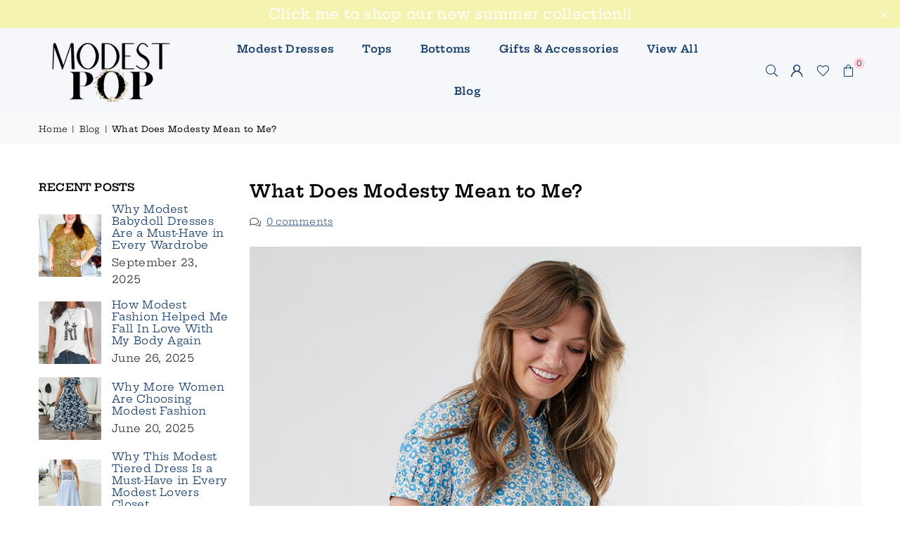

--- FILE ---
content_type: text/html; charset=utf-8
request_url: https://modestpop.com/en-br/blogs/news/what-does-modesty-mean-to-me
body_size: 44402
content:
<!doctype html>
<html class="no-js" lang="en" ><head><meta charset="utf-8"><meta http-equiv="X-UA-Compatible" content="IE=edge,chrome=1"><meta name="viewport" content="width=device-width, initial-scale=1.0"><meta name="theme-color" content="#000"><meta name="format-detection" content="telephone=no"><link rel="canonical" href="https://modestpop.com/en-br/blogs/news/what-does-modesty-mean-to-me"><link rel="preconnect" href="https://cdn.shopify.com" crossorigin><link rel="dns-prefetch" href="https://modestpop.com" crossorigin><link rel="dns-prefetch" href="https://modestpop-com.myshopify.com" crossorigin><link rel="preconnect" href="https://fonts.shopifycdn.com" crossorigin><link rel="shortcut icon" href="//modestpop.com/cdn/shop/files/modestpop-logo-1280x660_32x32.png?v=1712626526" type="image/png"><title>What Does Modesty Mean to Me? &ndash; Modest Pop</title><meta name="description" content="Modesty can sometimes be a trigger word for some kind of argument. People ask if we&#39;re subjecting ourselves to some kind of standard that really shouldn&#39;t be there. Others think modest clothes are only a thing because we have to &quot;protect men&quot; from having sexual thoughts. To me, all of this is kind of silly. Because mod"><!-- /snippets/social-meta-tags.liquid --> <meta name="keywords" content="Modest Pop, modestpop.com" /><meta name="author" content="AdornThemes"><meta property="og:site_name" content="Modest Pop"><meta property="og:url" content="https://modestpop.com/en-br/blogs/news/what-does-modesty-mean-to-me"><meta property="og:title" content="What Does Modesty Mean to Me?"><meta property="og:type" content="article"><meta property="og:description" content="Modesty can sometimes be a trigger word for some kind of argument. People ask if we&#39;re subjecting ourselves to some kind of standard that really shouldn&#39;t be there. Others think modest clothes are only a thing because we have to &quot;protect men&quot; from having sexual thoughts. To me, all of this is kind of silly. Because mod"><meta property="og:image" content="http://modestpop.com/cdn/shop/articles/4b60396c56b13682241dfd76c102722f.jpg?v=1665522375"><meta property="og:image:secure_url" content="https://modestpop.com/cdn/shop/articles/4b60396c56b13682241dfd76c102722f.jpg?v=1665522375"><meta property="og:image:width" content="1000"><meta property="og:image:height" content="1500"><meta name="twitter:card" content="summary_large_image"><meta name="twitter:title" content="What Does Modesty Mean to Me?"><meta name="twitter:description" content="Modesty can sometimes be a trigger word for some kind of argument. People ask if we&#39;re subjecting ourselves to some kind of standard that really shouldn&#39;t be there. Others think modest clothes are only a thing because we have to &quot;protect men&quot; from having sexual thoughts. To me, all of this is kind of silly. Because mod">
<link rel="preload" as="font" href="//modestpop.com/cdn/fonts/hepta_slab/heptaslab_n4.a80cb2869964011cfc987e5dd1c338bb963822c7.woff2" type="font/woff2" crossorigin><link rel="preload" as="font" href="//modestpop.com/cdn/fonts/hepta_slab/heptaslab_n7.d804890d59ec02ed54e55c686087cfcb6232950e.woff2" type="font/woff2" crossorigin><link rel="preload" as="font" href="//modestpop.com/cdn/shop/t/29/assets/adorn-icons.woff2?v=51276908559411956971713413005" type="font/woff2" crossorigin><style type="text/css">:root{--ft1:"Hepta Slab",serif;--ft2:"Hepta Slab",serif;--ft3:"Hepta Slab",serif;--site_gutter:15px;--grid_gutter:30px;--grid_gutter_sm:15px; --input_height:38px;--input_height_sm:32px;--error:#d20000}*,::after,::before{box-sizing:border-box}article,aside,details,figcaption,figure,footer,header,hgroup,main,menu,nav,section,summary{display:block}body,button,input,select,textarea{font-family:-apple-system,BlinkMacSystemFont,"Segoe UI","Roboto","Oxygen","Ubuntu","Cantarell","Helvetica Neue",sans-serif;-webkit-font-smoothing:antialiased;-webkit-text-size-adjust:100%}a{background-color:transparent}a,a:after,a:before{transition:all .3s ease-in-out}b,strong{font-weight:700;}em{font-style:italic}small{font-size:80%}sub,sup{font-size:75%;line-height:0;position:relative;vertical-align:baseline}sup{top:-.5em}sub{bottom:-.25em}img{max-width:100%;border:0}button,input,optgroup,select,textarea{color:inherit;font:inherit;margin:0;outline:0}button[disabled],input[disabled]{cursor:default}[type=button]::-moz-focus-inner,[type=reset]::-moz-focus-inner,[type=submit]::-moz-focus-inner,button::-moz-focus-inner{border-style:none;padding:0}[type=button]:-moz-focusring,[type=reset]:-moz-focusring,[type=submit]:-moz-focusring,button:-moz-focusring{outline:1px dotted ButtonText}input[type=email],input[type=number],input[type=password],input[type=search]{-webkit-appearance:none;-moz-appearance:none}table{width:100%;border-collapse:collapse;border-spacing:0}td,th{padding:0}textarea{overflow:auto;-webkit-appearance:none;-moz-appearance:none}[tabindex='-1']:focus{outline:0}a,img{outline:0!important;border:0}[role=button],a,button,input,label,select,textarea{touch-action:manipulation}.fl,.flex{display:flex}.fl1,.flex-item{flex:1}.clearfix::after{content:'';display:table;clear:both}.clear{clear:both}.icon__fallback-text,.v-hidden{position:absolute!important;overflow:hidden;clip:rect(0 0 0 0);height:1px;width:1px;margin:-1px;padding:0;border:0}.visibility-hidden{visibility:hidden}.js-focus-hidden:focus{outline:0}.no-js:not(html),.no-js .js{display:none}.no-js .no-js:not(html){display:block}.skip-link:focus{clip:auto;width:auto;height:auto;margin:0;color:#111;background-color:#fff;padding:10px;opacity:1;z-index:10000;transition:none}blockquote{background:#f8f8f8;font-weight:600;font-size:15px;font-style:normal;text-align:center;padding:0 30px;margin:0}.rte blockquote{padding:25px;margin-bottom:20px}blockquote p+cite{margin-top:7.5px}blockquote cite{display:block;font-size:13px;font-style:inherit}code,pre{font-family:Consolas,monospace;font-size:1em}pre{overflow:auto}.rte:last-child{margin-bottom:0}.rte .h1,.rte .h2,.rte .h3,.rte .h4,.rte .h5,.rte .h6,.rte h1,.rte h2,.rte h3,.rte h4,.rte h5,.rte h6{margin-top:15px;margin-bottom:7.5px}.rte .h1:first-child,.rte .h2:first-child,.rte .h3:first-child,.rte .h4:first-child,.rte .h5:first-child,.rte .h6:first-child,.rte h1:first-child,.rte h2:first-child,.rte h3:first-child,.rte h4:first-child,.rte h5:first-child,.rte h6:first-child{margin-top:0}.rte li{margin-bottom:4px;list-style:inherit}.rte li:last-child{margin-bottom:0}.rte-setting{margin-bottom:11.11111px}.rte-setting:last-child{margin-bottom:0}p:last-child{margin-bottom:0}li{list-style:none}.fine-print{font-size:1.07692em;font-style:italic;margin:20px 0}.txt--minor{font-size:80%}.txt--emphasis{font-style:italic}.icon{display:inline-block;width:20px;height:20px;vertical-align:middle;fill:currentColor}.no-svg .icon{display:none}svg.icon:not(.icon--full-color) circle,svg.icon:not(.icon--full-color) ellipse,svg.icon:not(.icon--full-color) g,svg.icon:not(.icon--full-color) line,svg.icon:not(.icon--full-color) path,svg.icon:not(.icon--full-color) polygon,svg.icon:not(.icon--full-color) polyline,svg.icon:not(.icon--full-color) rect,symbol.icon:not(.icon--full-color) circle,symbol.icon:not(.icon--full-color) ellipse,symbol.icon:not(.icon--full-color) g,symbol.icon:not(.icon--full-color) line,symbol.icon:not(.icon--full-color) path,symbol.icon:not(.icon--full-color) polygon,symbol.icon:not(.icon--full-color) polyline,symbol.icon:not(.icon--full-color) rect{fill:inherit;stroke:inherit}.no-svg .icon__fallback-text{position:static!important;overflow:inherit;clip:none;height:auto;width:auto;margin:0}ol,ul{margin:0;padding:0}ol{list-style:decimal}.list--inline{padding:0;margin:0}.list--inline li{display:inline-block;margin-bottom:0;vertical-align:middle}.rte img{height:auto}.rte table{table-layout:fixed}.rte ol,.rte ul{margin:20px 0 30px 30px}.rte ol.list--inline,.rte ul.list--inline{margin-left:0}.rte ul{list-style:disc outside}.rte ul ul{list-style:circle outside}.rte ul ul ul{list-style:square outside}.rte a:not(.btn){padding-bottom:1px}.tc .rte ol,.tc .rte ul,.tc.rte ol,.tc.rte ul{margin-left:0;list-style-position:inside}.rte__table-wrapper{max-width:100%;overflow:auto;-webkit-overflow-scrolling:touch}svg:not(:root){overflow:hidden}.video-wrapper{position:relative;overflow:hidden;max-width:100%;padding-bottom:56.25%;height:0;height:auto}.video-wrapper iframe{position:absolute;top:0;left:0;width:100%;height:100%}form{margin:0}legend{border:0;padding:0}button,input[type=submit],label[for]{cursor:pointer}input[type=text]{-webkit-appearance:none;-moz-appearance:none}[type=checkbox]+label,[type=radio]+label{display:inline-block;margin-bottom:0}textarea{min-height:100px}input[type=checkbox],input[type=radio]{margin:0 5px 0 0;vertical-align:middle}select::-ms-expand{display:none}.label--hidden{position:absolute;height:0;width:0;margin-bottom:0;overflow:hidden;clip:rect(1px,1px,1px,1px)}.form-vertical input,.form-vertical select,.form-vertical textarea{display:block;width:100%}.form-vertical [type=checkbox],.form-vertical [type=radio]{display:inline-block;width:auto;margin-right:5px}.form-vertical .btn,.form-vertical [type=submit]{display:inline-block;width:auto}.grid--table{display:table;table-layout:fixed;width:100%}.grid--table>.gitem{float:none;display:table-cell;vertical-align:middle}.is-transitioning{display:block!important;visibility:visible!important}.mr0{margin:0 !important;}.pd0{ padding:0 !important;}.db{display:block}.dbi{display:inline-block}.dn, .hidden,.btn.loading .txt {display:none}.of_hidden {overflow:hidden}.pa {position:absolute}.pr {position:relative}.l0 {left: 0;}.t0 {top: 0;}.fw-300{font-weight:300}.fw-400{font-weight:400}.fw-500{font-weight:500}.fw-600{font-weight:600}b,strong,.fw-700{font-weight:700}em, .em{font-style:italic}.tt-u{text-transform:uppercase}.tt-l{text-transform:lowercase}.tt-c{text-transform:capitalize}.tt-n{text-transform:none}.list-bullet,.list-arrow,.list-square,.order-list{padding:0 0 15px 15px;}.list-bullet li {list-style:disc; padding:4px 0; }.list-bullet ul, .list-circle ul, .list-arrow ul, .order-list li {padding-left:15px;}.list-square li {list-style:square; padding:4px 0; } .list-arrow li {list-style:disclosure-closed; padding:4px 0; }.order-list li {list-style:decimal; padding:4px 0; }.tdn {text-decoration:none!important}.tdu {text-decoration:underline}.imgFt{position:absolute;top:0;left:0;width:100%;height:100%;object-fit:cover; object-position:center; }.imgFl { display:block; width:100%; height:auto; }.imgWrapper { display:block; margin:auto; }.autoHt { height:auto; }.bgImg { background-size:cover; background-repeat:no-repeat; background-position:center; }.grid-sizer{width:25%; position:absolute}.w_auto {width:auto!important}.h_auto{height:auto}.w_100{width:100%!important}.h_100{height:100%!important}.pd10 {padding:10px;}.grid{display:flex;flex-wrap:wrap;list-style:none;margin:0 -7.5px }.gitem{flex:0 0 auto;padding-left:7.5px;padding-right:7.5px;width:100%}.col-1,.rwcols-1 .gitem, .wd100{width:100%}.col-2,.rwcols-2 .gitem,.wd50{width:50%}.col-3,.rwcols-3 .gitem,.wd33{width:33.33333%}.col-4,.rwcols-4 .gitem,.wd25{width:25%}.col-5,.rwcols-5 .gitem,.wd20{width:20%}.col-6,.rwcols-6 .gitem,.wd16{width:16.66667%}.col-7,.rwcols-7 .gitem,.wd14{width:14.28571%}.col-8,.rwcols-8 .gitem,.wd12{width:12.5%}.col-9,.rwcols-9 .gitem,.wd11{width:11.11111%}.col-10,.rwcols-10 .gitem,.wd10{width:10%}.wd30{width:30%}.wd37{width:37.5%}.wd40{width:40%}.wd60{width:60%}.wd62{width:62.5%}.wd66{width:66.66667%}.wd70{width:70%}.wd75{width:75%}.wd80{width:80%}.wd83{width:83.33333%}.wd87{width:87.5%}.wd90{width:90%}.wd100{width:100%}.show{display:block!important}.hide{display:none!important}.grid-products{margin:0 -0.0px}.grid-products .gitem{padding-left:0.0px;padding-right:0.0px}.f-row{flex-direction:row}.f-col{flex-direction:column}.f-wrap{flex-wrap:wrap}.f-nowrap{flex-wrap:nowrap}.f-jcs{justify-content:flex-start}.f-jce{justify-content:flex-end}.f-jcc{justify-content:center}.f-jcsb{justify-content:space-between}.f-jcsa{justify-content:space-around}.f-jcse{justify-content:space-evenly}.f-ais{align-items:flex-start}.f-aie{align-items:flex-end}.f-aic{align-items:center}.f-aib{align-items:baseline}.f-aist{align-items:stretch}.f-acs{align-content:flex-start}.f-ace{align-content:flex-end}.f-acc{align-content:center}.f-acsb{align-content:space-between}.f-acsa{align-content:space-around}.f-acst{align-content:stretch}.f-asa{align-self:auto}.f-ass{align-self:flex-start}.f-ase{align-self:flex-end}.f-asc{align-self:center}.f-asb{align-self:baseline}.f-asst{align-self:stretch}.order0{order:0}.order1{order:1}.order2{order:2}.order3{order:3}.tl{text-align:left!important}.tc{text-align:center!important}.tr{text-align:right!important}.m_auto{margin-left:auto;margin-right:auto}.ml_auto{margin-left:auto}.mr_auto{margin-right:auto}.m0{margin:0!important}.mt0{margin-top:0!important}.ml0{margin-left:0!important}.mr0{margin-right:0!important}.mb0{margin-bottom:0!important}.ml5{margin-left:5px}.mt5{margin-top:5px}.mr5{margin-right:5px}.mb5{margin-bottom:5px}.ml10{margin-left:10px}.mt10{margin-top:10px}.mr10{margin-right:10px}.mb10{margin-bottom:10px}.ml15{margin-left:15px}.mt15{margin-top:15px}.mr15{margin-right:15px}.mb15{margin-bottom:15px}.ml20{margin-left:20px}.mt20{margin-top:20px!important}.mr20{margin-right:20px}.mb20{margin-bottom:20px}.ml25{margin-left:25px}.mt25{margin-top:25px}.mr25{margin-right:25px}.mb25{margin-bottom:25px}.ml30{margin-left:30px}.mt30{margin-top:30px}.mr30{margin-right:30px}.mb30{margin-bottom:30px}.mb35{margin-bottom:35px}.mb40{margin-bottom:40px}.mb45{margin-bottom:45px}.mb50{margin-bottom:50px}@media (min-width:768px){.col-md-1{width:100%}.col-md-2,.rwcols-md-2 .gitem,.wd50-md{width:50%}.col-md-3,.rwcols-md-3 .gitem,.wd33-md{width:33.33333%}.col-md-4,.rwcols-md-4 .gitem,.wd25-md{width:25%}.col-md-5,.rwcols-md-5 .gitem,.wd20-md{width:20%}.col-md-6,.rwcols-md-6 .gitem,.wd16-md{width:16.66667%}.col-md-7,.rwcols-md-7 .gitem,.wd14-md{width:14.28571%}.col-md-8,.rwcols-md-8 .gitem,.wd12-md{width:12.5%}.col-md-9,.rwcols-md-9 .gitem,.wd11-md{width:11.11111%}.col-md-10,.rwcols-md-10 .gitem,.wd10-md{width:10%}.wd30-md{width:30%}.wd37-md{width:37.5%}.wd40-md{width:40%}.wd60-md{width:60%}.wd62-md{width:62.5%}.wd66-md{width:66.66667%}.wd70-md{width:70%}.wd75-md{width:75%}.wd80-md{width:80%}.wd83-md{width:83.33333%}.wd87-md{width:87.5%}.wd90-md{width:90%}.tl-md{text-align:left!important}.tc-md{text-align:center!important}.tr-md{text-align:right!important}.f-row-md{flex-direction:row}.f-col-md{flex-direction:column}.f-wrap-md{flex-wrap:wrap}.f-nowrap-md{flex-wrap:nowrap}.f-jcs-md{justify-content:flex-start}.f-jce-md{justify-content:flex-end}.f-jcc-md{justify-content:center}.f-jcsb-md{justify-content:space-between}.f-jcsa-md{justify-content:space-around}.f-jcse-md{justify-content:space-evenly}.f-ais-md{align-items:flex-start}.f-aie-md{align-items:flex-end}.f-aic-md{align-items:center}.f-aib-md{align-items:baseline}.f-aist-md{align-items:stretch}.f-acs-md{align-content:flex-start}.f-ace-md{align-content:flex-end}.f-acc-md{align-content:center}.f-acsb-md{align-content:space-between}.f-acsa-md{align-content:space-around}.f-acst-md{align-content:stretch}.f-asa-md{align-self:auto}.f-ass-md{align-self:flex-start}.f-ase-md{align-self:flex-end}.f-asc-md{align-self:center}.f-asb-md{align-self:baseline}.f-asst-md{align-self:stretch}.mb0-md{margin-bottom:0}.mb5-md{margin-bottom:5px}.mb10-md{margin-bottom:10px}.mb15-md{margin-bottom:15px}.mb20-md{margin-bottom:20px}.mb25-md{margin-bottom:25px}.mb30-md{margin-bottom:30px}.mb35-md{margin-bottom:35px}.mb40-md{margin-bottom:40px}.mb45-md{margin-bottom:45px}.mb50-md{margin-bottom:50px}}@media (min-width:1025px){.grid{margin:0 -15px }.gitem{padding-left:15px;padding-right:15px }.col-lg-1{width:100%}.col-lg-2,.rwcols-lg-2 .gitem,.wd50-lg{width:50%}.col-lg-3,.rwcols-lg-3 .gitem,.wd33-lg{width:33.33333%}.col-lg-4,.rwcols-lg-4 .gitem,.wd25-lg{width:25%}.col-lg-5,.rwcols-lg-5 .gitem,.wd20-lg{width:20%}.col-lg-6,.rwcols-lg-6 .gitem,.wd16-lg{width:16.66667%}.col-lg-7,.rwcols-lg-7 .gitem,.wd14-lg{width:14.28571%}.col-lg-8,.rwcols-lg-8 .gitem,.wd12-lg{width:12.5%}.col-lg-9,.rwcols-lg-9 .gitem,.wd11-lg{width:11.11111%}.col-lg-10,.rwcols-lg-10 .gitem,.wd10-lg{width:10%}.wd30-lg{width:30%}.wd37-lg{width:37.5%}.wd40-lg{width:40%}.wd60-lg{width:60%}.wd62-lg{width:62.5%}.wd66-lg{width:66.66667%}.wd70-lg{width:70%}.wd75-lg{width:75%}.wd80-lg{width:80%}.wd83-lg{width:83.33333%}.wd87-lg{width:87.5%}.wd90-lg{width:90%}.show-lg{display:block!important}.hide-lg{display:none!important}.f-row-lg{flex-direction:row}.f-col-lg{flex-direction:column}.f-wrap-lg{flex-wrap:wrap}.f-nowrap-lg{flex-wrap:nowrap}.tl-lg {text-align:left!important}.tc-lg {text-align:center!important}.tr-lg {text-align:right!important}.grid-products{margin:0 -10.0px}.grid-products .gitem{padding-left:10.0px;padding-right:10.0px}}@media (min-width:1280px){.col-xl-1{width:100%}.col-xl-2,.rwcols-xl-2 .gitem,.wd50-xl{width:50%}.col-xl-3,.rwcols-xl-3 .gitem,.wd33-xl{width:33.33333%}.col-xl-4,.rwcols-xl-4 .gitem,.wd25-xl{width:25%}.col-xl-5,.rwcols-xl-5 .gitem,.wd20-xl{width:20%}.col-xl-6,.rwcols-xl-6 .gitem,.wd16-xl{width:16.66667%}.col-xl-7,.rwcols-xl-7 .gitem,.wd14-xl{width:14.28571%}.col-xl-8,.rwcols-xl-8 .gitem,.wd12-xl{width:12.5%}.col-xl-9,.rwcols-xl-9 .gitem,.wd11-xl{width:11.11111%}.col-xl-10,.rwcols-xl-10 .gitem,.wd10-xl{width:10%}.wd30-xl{width:30%}.wd37-xl{width:37.5%}.wd40-xl{width:40%}.wd60-xl{width:60%}.wd62-xl{width:62.5%}.wd66-xl{width:66.66667%}.wd70-xl{width:70%}.wd75-xl{width:75%}.wd80-xl{width:80%}.wd83-xl{width:83.33333%}.wd87-xl{width:87.5%}.wd90-xl{width:90%}.show-xl{display:block!important}.hide-xl{display:none!important}.f-wrap-xl{flex-wrap:wrap}.f-col-xl{flex-direction:column}.tl-xl {text-align:left!important}.tc-xl {text-align:center!important}.tr-xl {text-align:right!important}}@media only screen and (min-width:768px) and (max-width:1024px){.show-md{display:block!important}.hide-md{display:none!important}}@media only screen and (max-width:767px){.show-sm{display:block!important}.hide-sm{display:none!important}}@font-face{font-family:Adorn-Icons;src:url("//modestpop.com/cdn/shop/t/29/assets/adorn-icons.woff2?v=51276908559411956971713413005") format('woff2'),url("//modestpop.com/cdn/shop/t/29/assets/adorn-icons.woff?v=74340402737950993131713413005") format('woff');font-weight:400;font-style:normal;font-display:swap}.at{font:normal normal normal 15px/1 Adorn-Icons;speak:none;text-transform:none;display:inline-block;vertical-align:middle;text-rendering:auto;-webkit-font-smoothing:antialiased;-moz-osx-font-smoothing:grayscale}@font-face {font-family: "Hepta Slab";font-weight: 300;font-style: normal;font-display: swap;src: url("//modestpop.com/cdn/fonts/hepta_slab/heptaslab_n3.230983adcbb2db38463c97bfed56cb0e61b35eea.woff2") format("woff2"), url("//modestpop.com/cdn/fonts/hepta_slab/heptaslab_n3.eeaedbca935de92637e221c3d5fbeb3819536847.woff") format("woff");}@font-face {font-family: "Hepta Slab";font-weight: 400;font-style: normal;font-display: swap;src: url("//modestpop.com/cdn/fonts/hepta_slab/heptaslab_n4.a80cb2869964011cfc987e5dd1c338bb963822c7.woff2") format("woff2"), url("//modestpop.com/cdn/fonts/hepta_slab/heptaslab_n4.2a01ce7379bfa97e033b82705b6d118e37536854.woff") format("woff");}@font-face {font-family: "Hepta Slab";font-weight: 500;font-style: normal;font-display: swap;src: url("//modestpop.com/cdn/fonts/hepta_slab/heptaslab_n5.99a308bdcf4d6b10b4acac3a22905e19560c3fbe.woff2") format("woff2"), url("//modestpop.com/cdn/fonts/hepta_slab/heptaslab_n5.9977b6547addc02ad4c952bbff00ce3c0e096f28.woff") format("woff");}@font-face {font-family: "Hepta Slab";font-weight: 600;font-style: normal;font-display: swap;src: url("//modestpop.com/cdn/fonts/hepta_slab/heptaslab_n6.688e718bbdce04b69bbd5b6c2ff27b11ed15397a.woff2") format("woff2"), url("//modestpop.com/cdn/fonts/hepta_slab/heptaslab_n6.5c2fe6d83e0aaa3869d96aea912924107591c383.woff") format("woff");}@font-face {font-family: "Hepta Slab";font-weight: 700;font-style: normal;font-display: swap;src: url("//modestpop.com/cdn/fonts/hepta_slab/heptaslab_n7.d804890d59ec02ed54e55c686087cfcb6232950e.woff2") format("woff2"), url("//modestpop.com/cdn/fonts/hepta_slab/heptaslab_n7.da6c2b71977b2fbb7738eaff82322b4f24360275.woff") format("woff");}.page-width { margin:0 auto; padding-left:10px; padding-right:10px; max-width:1200px; }.fullwidth { max-width:100%; padding-left:10px; padding-right:10px; }.template-product .fullwidth.npd .product-single__meta{ padding: 0 20px;}@media only screen and (min-width:766px) { .page-width { padding-left:15px; padding-right:15px; }.fullwidth { padding-left:15px; padding-right:15px; }.template-product .fullwidth.npd:not(.style6) .product-single__meta{ padding-right:30px}}@media only screen and (min-width:1280px){.fullwidth { padding-left:55px; padding-right:55px; }.template-product .fullwidth.npd:not(.style6) .product-single__meta{ padding-right:55px;}}.fullwidth.npd { padding-left:0; padding-right:0; }.fs10 { font-size:10px;}.fs12 { font-size:12px;}.fs14 { font-size:14px;}.fs16 { font-size:16px;}.fs18 { font-size:18px;}.fs20 { font-size:20px;}.fs22 { font-size:22px;}.fs24 { font-size:24px;}.fs26 { font-size:26px;}.fs28 { font-size:28px;}.fs30 { font-size:30px;}</style><link rel="stylesheet" href="//modestpop.com/cdn/shop/t/29/assets/theme.css?v=142822455521246010811748880519" type="text/css" media="all">    <script src="//modestpop.com/cdn/shop/t/29/assets/lazysizes.js?v=9525017869278013171713413006" async></script>  <script src="//modestpop.com/cdn/shop/t/29/assets/jquery.min.js?v=115860211936397945481713413005"defer="defer"></script><script>var theme = {strings:{addToCart:"Add to cart",preOrder:"Pre-Order",soldOut:"Sold out",unavailable:"Unavailable",showMore:"Show More",showLess:"Show Less"},mlcurrency:false,moneyFormat:"R$ {{amount_with_comma_separator}}",shopCurrency:"USD",autoCurrencies:true,money_currency_format:"R$ {{amount_with_comma_separator}} BRL",money_format:"R$ {{amount_with_comma_separator}}",ajax_cart:true,fixedHeader:true,animation:false,animationMobile:true,searchresult:"See all results for \u0026quot;{{ terms }}\u0026quot;",wlAvailable:"Available in Wishlist",rtl:false,};document.documentElement.className = document.documentElement.className.replace('no-js', 'js');        var alpha = "Abcdefghijklmnopqrstuvwxyz".split(""), thm = alpha[0]+alpha[21]+alpha[14]+alpha[13]+alpha[4], shpeml = 'cs@modestpop.com', dmn = window.location.hostname;        window.lazySizesConfig = window.lazySizesConfig || {};window.lazySizesConfig.loadMode = 1;      window.lazySizesConfig.loadHidden = false;        window.shopUrl = 'https://modestpop.com';      window.routes = {        cart_add_url: '/en-br/cart/add',        cart_change_url: '/en-br/cart/change',        cart_update_url: '/en-br/cart/update',        cart_url: '/en-br/cart',        predictive_search_url: '/en-br/search/suggest'      };      window.cartStrings = {        error: `There was an error while updating your cart. Please try again.`,        quantityError: `You can only add [quantity] of this item.`      };</script><script src="//modestpop.com/cdn/shop/t/29/assets/vendor.js?v=76554511100504964491713413006" defer="defer"></script>
   <script>window.performance && window.performance.mark && window.performance.mark('shopify.content_for_header.start');</script><meta name="google-site-verification" content="T1ZqDYWpDOFR1diKN1nbqJaElLuCgBdzctY7Sj6Bh3Q">
<meta id="shopify-digital-wallet" name="shopify-digital-wallet" content="/1877328/digital_wallets/dialog">
<meta name="shopify-checkout-api-token" content="5948bc11c059b8c4d6850771a1d1b28b">
<link rel="alternate" type="application/atom+xml" title="Feed" href="/en-br/blogs/news.atom" />
<link rel="alternate" hreflang="x-default" href="https://modestpop.com/blogs/news/what-does-modesty-mean-to-me">
<link rel="alternate" hreflang="en" href="https://modestpop.com/blogs/news/what-does-modesty-mean-to-me">
<link rel="alternate" hreflang="sv" href="https://modestpop.com/sv/blogs/news/what-does-modesty-mean-to-me">
<link rel="alternate" hreflang="es" href="https://modestpop.com/es/blogs/news/what-does-modesty-mean-to-me">
<link rel="alternate" hreflang="ru" href="https://modestpop.com/ru/blogs/news/what-does-modesty-mean-to-me">
<link rel="alternate" hreflang="pt" href="https://modestpop.com/pt/blogs/news/what-does-modesty-mean-to-me">
<link rel="alternate" hreflang="ko" href="https://modestpop.com/ko/blogs/news/what-does-modesty-mean-to-me">
<link rel="alternate" hreflang="ja" href="https://modestpop.com/ja/blogs/news/what-does-modesty-mean-to-me">
<link rel="alternate" hreflang="de" href="https://modestpop.com/de/blogs/news/what-does-modesty-mean-to-me">
<link rel="alternate" hreflang="fr" href="https://modestpop.com/fr/blogs/news/what-does-modesty-mean-to-me">
<link rel="alternate" hreflang="fi" href="https://modestpop.com/fi/blogs/news/what-does-modesty-mean-to-me">
<link rel="alternate" hreflang="zh-Hans" href="https://modestpop.com/zh/blogs/news/what-does-modesty-mean-to-me">
<link rel="alternate" hreflang="en-AU" href="https://modestpop.com/en-au/blogs/news/what-does-modesty-mean-to-me">
<link rel="alternate" hreflang="en-BR" href="https://modestpop.com/en-br/blogs/news/what-does-modesty-mean-to-me">
<link rel="alternate" hreflang="zh-Hans-AC" href="https://modestpop.com/zh/blogs/news/what-does-modesty-mean-to-me">
<link rel="alternate" hreflang="zh-Hans-AD" href="https://modestpop.com/zh/blogs/news/what-does-modesty-mean-to-me">
<link rel="alternate" hreflang="zh-Hans-AE" href="https://modestpop.com/zh/blogs/news/what-does-modesty-mean-to-me">
<link rel="alternate" hreflang="zh-Hans-AF" href="https://modestpop.com/zh/blogs/news/what-does-modesty-mean-to-me">
<link rel="alternate" hreflang="zh-Hans-AG" href="https://modestpop.com/zh/blogs/news/what-does-modesty-mean-to-me">
<link rel="alternate" hreflang="zh-Hans-AI" href="https://modestpop.com/zh/blogs/news/what-does-modesty-mean-to-me">
<link rel="alternate" hreflang="zh-Hans-AL" href="https://modestpop.com/zh/blogs/news/what-does-modesty-mean-to-me">
<link rel="alternate" hreflang="zh-Hans-AM" href="https://modestpop.com/zh/blogs/news/what-does-modesty-mean-to-me">
<link rel="alternate" hreflang="zh-Hans-AO" href="https://modestpop.com/zh/blogs/news/what-does-modesty-mean-to-me">
<link rel="alternate" hreflang="zh-Hans-AR" href="https://modestpop.com/zh/blogs/news/what-does-modesty-mean-to-me">
<link rel="alternate" hreflang="zh-Hans-AT" href="https://modestpop.com/zh/blogs/news/what-does-modesty-mean-to-me">
<link rel="alternate" hreflang="zh-Hans-AW" href="https://modestpop.com/zh/blogs/news/what-does-modesty-mean-to-me">
<link rel="alternate" hreflang="zh-Hans-AX" href="https://modestpop.com/zh/blogs/news/what-does-modesty-mean-to-me">
<link rel="alternate" hreflang="zh-Hans-AZ" href="https://modestpop.com/zh/blogs/news/what-does-modesty-mean-to-me">
<link rel="alternate" hreflang="zh-Hans-BA" href="https://modestpop.com/zh/blogs/news/what-does-modesty-mean-to-me">
<link rel="alternate" hreflang="zh-Hans-BB" href="https://modestpop.com/zh/blogs/news/what-does-modesty-mean-to-me">
<link rel="alternate" hreflang="zh-Hans-BD" href="https://modestpop.com/zh/blogs/news/what-does-modesty-mean-to-me">
<link rel="alternate" hreflang="zh-Hans-BE" href="https://modestpop.com/zh/blogs/news/what-does-modesty-mean-to-me">
<link rel="alternate" hreflang="zh-Hans-BF" href="https://modestpop.com/zh/blogs/news/what-does-modesty-mean-to-me">
<link rel="alternate" hreflang="zh-Hans-BG" href="https://modestpop.com/zh/blogs/news/what-does-modesty-mean-to-me">
<link rel="alternate" hreflang="zh-Hans-BH" href="https://modestpop.com/zh/blogs/news/what-does-modesty-mean-to-me">
<link rel="alternate" hreflang="zh-Hans-BI" href="https://modestpop.com/zh/blogs/news/what-does-modesty-mean-to-me">
<link rel="alternate" hreflang="zh-Hans-BJ" href="https://modestpop.com/zh/blogs/news/what-does-modesty-mean-to-me">
<link rel="alternate" hreflang="zh-Hans-BL" href="https://modestpop.com/zh/blogs/news/what-does-modesty-mean-to-me">
<link rel="alternate" hreflang="zh-Hans-BM" href="https://modestpop.com/zh/blogs/news/what-does-modesty-mean-to-me">
<link rel="alternate" hreflang="zh-Hans-BN" href="https://modestpop.com/zh/blogs/news/what-does-modesty-mean-to-me">
<link rel="alternate" hreflang="zh-Hans-BO" href="https://modestpop.com/zh/blogs/news/what-does-modesty-mean-to-me">
<link rel="alternate" hreflang="zh-Hans-BQ" href="https://modestpop.com/zh/blogs/news/what-does-modesty-mean-to-me">
<link rel="alternate" hreflang="zh-Hans-BS" href="https://modestpop.com/zh/blogs/news/what-does-modesty-mean-to-me">
<link rel="alternate" hreflang="zh-Hans-BT" href="https://modestpop.com/zh/blogs/news/what-does-modesty-mean-to-me">
<link rel="alternate" hreflang="zh-Hans-BW" href="https://modestpop.com/zh/blogs/news/what-does-modesty-mean-to-me">
<link rel="alternate" hreflang="zh-Hans-BY" href="https://modestpop.com/zh/blogs/news/what-does-modesty-mean-to-me">
<link rel="alternate" hreflang="zh-Hans-BZ" href="https://modestpop.com/zh/blogs/news/what-does-modesty-mean-to-me">
<link rel="alternate" hreflang="zh-Hans-CA" href="https://modestpop.com/zh/blogs/news/what-does-modesty-mean-to-me">
<link rel="alternate" hreflang="zh-Hans-CC" href="https://modestpop.com/zh/blogs/news/what-does-modesty-mean-to-me">
<link rel="alternate" hreflang="zh-Hans-CD" href="https://modestpop.com/zh/blogs/news/what-does-modesty-mean-to-me">
<link rel="alternate" hreflang="zh-Hans-CF" href="https://modestpop.com/zh/blogs/news/what-does-modesty-mean-to-me">
<link rel="alternate" hreflang="zh-Hans-CG" href="https://modestpop.com/zh/blogs/news/what-does-modesty-mean-to-me">
<link rel="alternate" hreflang="zh-Hans-CH" href="https://modestpop.com/zh/blogs/news/what-does-modesty-mean-to-me">
<link rel="alternate" hreflang="zh-Hans-CI" href="https://modestpop.com/zh/blogs/news/what-does-modesty-mean-to-me">
<link rel="alternate" hreflang="zh-Hans-CK" href="https://modestpop.com/zh/blogs/news/what-does-modesty-mean-to-me">
<link rel="alternate" hreflang="zh-Hans-CL" href="https://modestpop.com/zh/blogs/news/what-does-modesty-mean-to-me">
<link rel="alternate" hreflang="zh-Hans-CM" href="https://modestpop.com/zh/blogs/news/what-does-modesty-mean-to-me">
<link rel="alternate" hreflang="zh-Hans-CN" href="https://modestpop.com/zh/blogs/news/what-does-modesty-mean-to-me">
<link rel="alternate" hreflang="zh-Hans-CO" href="https://modestpop.com/zh/blogs/news/what-does-modesty-mean-to-me">
<link rel="alternate" hreflang="zh-Hans-CR" href="https://modestpop.com/zh/blogs/news/what-does-modesty-mean-to-me">
<link rel="alternate" hreflang="zh-Hans-CV" href="https://modestpop.com/zh/blogs/news/what-does-modesty-mean-to-me">
<link rel="alternate" hreflang="zh-Hans-CW" href="https://modestpop.com/zh/blogs/news/what-does-modesty-mean-to-me">
<link rel="alternate" hreflang="zh-Hans-CX" href="https://modestpop.com/zh/blogs/news/what-does-modesty-mean-to-me">
<link rel="alternate" hreflang="zh-Hans-CY" href="https://modestpop.com/zh/blogs/news/what-does-modesty-mean-to-me">
<link rel="alternate" hreflang="zh-Hans-CZ" href="https://modestpop.com/zh/blogs/news/what-does-modesty-mean-to-me">
<link rel="alternate" hreflang="zh-Hans-DE" href="https://modestpop.com/zh/blogs/news/what-does-modesty-mean-to-me">
<link rel="alternate" hreflang="zh-Hans-DJ" href="https://modestpop.com/zh/blogs/news/what-does-modesty-mean-to-me">
<link rel="alternate" hreflang="zh-Hans-DK" href="https://modestpop.com/zh/blogs/news/what-does-modesty-mean-to-me">
<link rel="alternate" hreflang="zh-Hans-DM" href="https://modestpop.com/zh/blogs/news/what-does-modesty-mean-to-me">
<link rel="alternate" hreflang="zh-Hans-DO" href="https://modestpop.com/zh/blogs/news/what-does-modesty-mean-to-me">
<link rel="alternate" hreflang="zh-Hans-DZ" href="https://modestpop.com/zh/blogs/news/what-does-modesty-mean-to-me">
<link rel="alternate" hreflang="zh-Hans-EC" href="https://modestpop.com/zh/blogs/news/what-does-modesty-mean-to-me">
<link rel="alternate" hreflang="zh-Hans-EE" href="https://modestpop.com/zh/blogs/news/what-does-modesty-mean-to-me">
<link rel="alternate" hreflang="zh-Hans-EG" href="https://modestpop.com/zh/blogs/news/what-does-modesty-mean-to-me">
<link rel="alternate" hreflang="zh-Hans-EH" href="https://modestpop.com/zh/blogs/news/what-does-modesty-mean-to-me">
<link rel="alternate" hreflang="zh-Hans-ER" href="https://modestpop.com/zh/blogs/news/what-does-modesty-mean-to-me">
<link rel="alternate" hreflang="zh-Hans-ES" href="https://modestpop.com/zh/blogs/news/what-does-modesty-mean-to-me">
<link rel="alternate" hreflang="zh-Hans-ET" href="https://modestpop.com/zh/blogs/news/what-does-modesty-mean-to-me">
<link rel="alternate" hreflang="zh-Hans-FI" href="https://modestpop.com/zh/blogs/news/what-does-modesty-mean-to-me">
<link rel="alternate" hreflang="zh-Hans-FJ" href="https://modestpop.com/zh/blogs/news/what-does-modesty-mean-to-me">
<link rel="alternate" hreflang="zh-Hans-FK" href="https://modestpop.com/zh/blogs/news/what-does-modesty-mean-to-me">
<link rel="alternate" hreflang="zh-Hans-FO" href="https://modestpop.com/zh/blogs/news/what-does-modesty-mean-to-me">
<link rel="alternate" hreflang="zh-Hans-FR" href="https://modestpop.com/zh/blogs/news/what-does-modesty-mean-to-me">
<link rel="alternate" hreflang="zh-Hans-GA" href="https://modestpop.com/zh/blogs/news/what-does-modesty-mean-to-me">
<link rel="alternate" hreflang="zh-Hans-GB" href="https://modestpop.com/zh/blogs/news/what-does-modesty-mean-to-me">
<link rel="alternate" hreflang="zh-Hans-GD" href="https://modestpop.com/zh/blogs/news/what-does-modesty-mean-to-me">
<link rel="alternate" hreflang="zh-Hans-GE" href="https://modestpop.com/zh/blogs/news/what-does-modesty-mean-to-me">
<link rel="alternate" hreflang="zh-Hans-GF" href="https://modestpop.com/zh/blogs/news/what-does-modesty-mean-to-me">
<link rel="alternate" hreflang="zh-Hans-GG" href="https://modestpop.com/zh/blogs/news/what-does-modesty-mean-to-me">
<link rel="alternate" hreflang="zh-Hans-GH" href="https://modestpop.com/zh/blogs/news/what-does-modesty-mean-to-me">
<link rel="alternate" hreflang="zh-Hans-GI" href="https://modestpop.com/zh/blogs/news/what-does-modesty-mean-to-me">
<link rel="alternate" hreflang="zh-Hans-GL" href="https://modestpop.com/zh/blogs/news/what-does-modesty-mean-to-me">
<link rel="alternate" hreflang="zh-Hans-GM" href="https://modestpop.com/zh/blogs/news/what-does-modesty-mean-to-me">
<link rel="alternate" hreflang="zh-Hans-GN" href="https://modestpop.com/zh/blogs/news/what-does-modesty-mean-to-me">
<link rel="alternate" hreflang="zh-Hans-GP" href="https://modestpop.com/zh/blogs/news/what-does-modesty-mean-to-me">
<link rel="alternate" hreflang="zh-Hans-GQ" href="https://modestpop.com/zh/blogs/news/what-does-modesty-mean-to-me">
<link rel="alternate" hreflang="zh-Hans-GR" href="https://modestpop.com/zh/blogs/news/what-does-modesty-mean-to-me">
<link rel="alternate" hreflang="zh-Hans-GS" href="https://modestpop.com/zh/blogs/news/what-does-modesty-mean-to-me">
<link rel="alternate" hreflang="zh-Hans-GT" href="https://modestpop.com/zh/blogs/news/what-does-modesty-mean-to-me">
<link rel="alternate" hreflang="zh-Hans-GW" href="https://modestpop.com/zh/blogs/news/what-does-modesty-mean-to-me">
<link rel="alternate" hreflang="zh-Hans-GY" href="https://modestpop.com/zh/blogs/news/what-does-modesty-mean-to-me">
<link rel="alternate" hreflang="zh-Hans-HK" href="https://modestpop.com/zh/blogs/news/what-does-modesty-mean-to-me">
<link rel="alternate" hreflang="zh-Hans-HN" href="https://modestpop.com/zh/blogs/news/what-does-modesty-mean-to-me">
<link rel="alternate" hreflang="zh-Hans-HR" href="https://modestpop.com/zh/blogs/news/what-does-modesty-mean-to-me">
<link rel="alternate" hreflang="zh-Hans-HT" href="https://modestpop.com/zh/blogs/news/what-does-modesty-mean-to-me">
<link rel="alternate" hreflang="zh-Hans-HU" href="https://modestpop.com/zh/blogs/news/what-does-modesty-mean-to-me">
<link rel="alternate" hreflang="zh-Hans-ID" href="https://modestpop.com/zh/blogs/news/what-does-modesty-mean-to-me">
<link rel="alternate" hreflang="zh-Hans-IE" href="https://modestpop.com/zh/blogs/news/what-does-modesty-mean-to-me">
<link rel="alternate" hreflang="zh-Hans-IL" href="https://modestpop.com/zh/blogs/news/what-does-modesty-mean-to-me">
<link rel="alternate" hreflang="zh-Hans-IM" href="https://modestpop.com/zh/blogs/news/what-does-modesty-mean-to-me">
<link rel="alternate" hreflang="zh-Hans-IN" href="https://modestpop.com/zh/blogs/news/what-does-modesty-mean-to-me">
<link rel="alternate" hreflang="zh-Hans-IO" href="https://modestpop.com/zh/blogs/news/what-does-modesty-mean-to-me">
<link rel="alternate" hreflang="zh-Hans-IQ" href="https://modestpop.com/zh/blogs/news/what-does-modesty-mean-to-me">
<link rel="alternate" hreflang="zh-Hans-IS" href="https://modestpop.com/zh/blogs/news/what-does-modesty-mean-to-me">
<link rel="alternate" hreflang="zh-Hans-IT" href="https://modestpop.com/zh/blogs/news/what-does-modesty-mean-to-me">
<link rel="alternate" hreflang="zh-Hans-JE" href="https://modestpop.com/zh/blogs/news/what-does-modesty-mean-to-me">
<link rel="alternate" hreflang="zh-Hans-JM" href="https://modestpop.com/zh/blogs/news/what-does-modesty-mean-to-me">
<link rel="alternate" hreflang="zh-Hans-JO" href="https://modestpop.com/zh/blogs/news/what-does-modesty-mean-to-me">
<link rel="alternate" hreflang="zh-Hans-JP" href="https://modestpop.com/zh/blogs/news/what-does-modesty-mean-to-me">
<link rel="alternate" hreflang="zh-Hans-KE" href="https://modestpop.com/zh/blogs/news/what-does-modesty-mean-to-me">
<link rel="alternate" hreflang="zh-Hans-KG" href="https://modestpop.com/zh/blogs/news/what-does-modesty-mean-to-me">
<link rel="alternate" hreflang="zh-Hans-KH" href="https://modestpop.com/zh/blogs/news/what-does-modesty-mean-to-me">
<link rel="alternate" hreflang="zh-Hans-KI" href="https://modestpop.com/zh/blogs/news/what-does-modesty-mean-to-me">
<link rel="alternate" hreflang="zh-Hans-KM" href="https://modestpop.com/zh/blogs/news/what-does-modesty-mean-to-me">
<link rel="alternate" hreflang="zh-Hans-KN" href="https://modestpop.com/zh/blogs/news/what-does-modesty-mean-to-me">
<link rel="alternate" hreflang="zh-Hans-KR" href="https://modestpop.com/zh/blogs/news/what-does-modesty-mean-to-me">
<link rel="alternate" hreflang="zh-Hans-KW" href="https://modestpop.com/zh/blogs/news/what-does-modesty-mean-to-me">
<link rel="alternate" hreflang="zh-Hans-KY" href="https://modestpop.com/zh/blogs/news/what-does-modesty-mean-to-me">
<link rel="alternate" hreflang="zh-Hans-KZ" href="https://modestpop.com/zh/blogs/news/what-does-modesty-mean-to-me">
<link rel="alternate" hreflang="zh-Hans-LA" href="https://modestpop.com/zh/blogs/news/what-does-modesty-mean-to-me">
<link rel="alternate" hreflang="zh-Hans-LB" href="https://modestpop.com/zh/blogs/news/what-does-modesty-mean-to-me">
<link rel="alternate" hreflang="zh-Hans-LC" href="https://modestpop.com/zh/blogs/news/what-does-modesty-mean-to-me">
<link rel="alternate" hreflang="zh-Hans-LI" href="https://modestpop.com/zh/blogs/news/what-does-modesty-mean-to-me">
<link rel="alternate" hreflang="zh-Hans-LK" href="https://modestpop.com/zh/blogs/news/what-does-modesty-mean-to-me">
<link rel="alternate" hreflang="zh-Hans-LR" href="https://modestpop.com/zh/blogs/news/what-does-modesty-mean-to-me">
<link rel="alternate" hreflang="zh-Hans-LS" href="https://modestpop.com/zh/blogs/news/what-does-modesty-mean-to-me">
<link rel="alternate" hreflang="zh-Hans-LT" href="https://modestpop.com/zh/blogs/news/what-does-modesty-mean-to-me">
<link rel="alternate" hreflang="zh-Hans-LU" href="https://modestpop.com/zh/blogs/news/what-does-modesty-mean-to-me">
<link rel="alternate" hreflang="zh-Hans-LV" href="https://modestpop.com/zh/blogs/news/what-does-modesty-mean-to-me">
<link rel="alternate" hreflang="zh-Hans-LY" href="https://modestpop.com/zh/blogs/news/what-does-modesty-mean-to-me">
<link rel="alternate" hreflang="zh-Hans-MA" href="https://modestpop.com/zh/blogs/news/what-does-modesty-mean-to-me">
<link rel="alternate" hreflang="zh-Hans-MC" href="https://modestpop.com/zh/blogs/news/what-does-modesty-mean-to-me">
<link rel="alternate" hreflang="zh-Hans-MD" href="https://modestpop.com/zh/blogs/news/what-does-modesty-mean-to-me">
<link rel="alternate" hreflang="zh-Hans-ME" href="https://modestpop.com/zh/blogs/news/what-does-modesty-mean-to-me">
<link rel="alternate" hreflang="zh-Hans-MF" href="https://modestpop.com/zh/blogs/news/what-does-modesty-mean-to-me">
<link rel="alternate" hreflang="zh-Hans-MG" href="https://modestpop.com/zh/blogs/news/what-does-modesty-mean-to-me">
<link rel="alternate" hreflang="zh-Hans-MK" href="https://modestpop.com/zh/blogs/news/what-does-modesty-mean-to-me">
<link rel="alternate" hreflang="zh-Hans-ML" href="https://modestpop.com/zh/blogs/news/what-does-modesty-mean-to-me">
<link rel="alternate" hreflang="zh-Hans-MM" href="https://modestpop.com/zh/blogs/news/what-does-modesty-mean-to-me">
<link rel="alternate" hreflang="zh-Hans-MN" href="https://modestpop.com/zh/blogs/news/what-does-modesty-mean-to-me">
<link rel="alternate" hreflang="zh-Hans-MO" href="https://modestpop.com/zh/blogs/news/what-does-modesty-mean-to-me">
<link rel="alternate" hreflang="zh-Hans-MQ" href="https://modestpop.com/zh/blogs/news/what-does-modesty-mean-to-me">
<link rel="alternate" hreflang="zh-Hans-MR" href="https://modestpop.com/zh/blogs/news/what-does-modesty-mean-to-me">
<link rel="alternate" hreflang="zh-Hans-MS" href="https://modestpop.com/zh/blogs/news/what-does-modesty-mean-to-me">
<link rel="alternate" hreflang="zh-Hans-MT" href="https://modestpop.com/zh/blogs/news/what-does-modesty-mean-to-me">
<link rel="alternate" hreflang="zh-Hans-MU" href="https://modestpop.com/zh/blogs/news/what-does-modesty-mean-to-me">
<link rel="alternate" hreflang="zh-Hans-MV" href="https://modestpop.com/zh/blogs/news/what-does-modesty-mean-to-me">
<link rel="alternate" hreflang="zh-Hans-MW" href="https://modestpop.com/zh/blogs/news/what-does-modesty-mean-to-me">
<link rel="alternate" hreflang="zh-Hans-MX" href="https://modestpop.com/zh/blogs/news/what-does-modesty-mean-to-me">
<link rel="alternate" hreflang="zh-Hans-MY" href="https://modestpop.com/zh/blogs/news/what-does-modesty-mean-to-me">
<link rel="alternate" hreflang="zh-Hans-MZ" href="https://modestpop.com/zh/blogs/news/what-does-modesty-mean-to-me">
<link rel="alternate" hreflang="zh-Hans-NA" href="https://modestpop.com/zh/blogs/news/what-does-modesty-mean-to-me">
<link rel="alternate" hreflang="zh-Hans-NC" href="https://modestpop.com/zh/blogs/news/what-does-modesty-mean-to-me">
<link rel="alternate" hreflang="zh-Hans-NE" href="https://modestpop.com/zh/blogs/news/what-does-modesty-mean-to-me">
<link rel="alternate" hreflang="zh-Hans-NF" href="https://modestpop.com/zh/blogs/news/what-does-modesty-mean-to-me">
<link rel="alternate" hreflang="zh-Hans-NG" href="https://modestpop.com/zh/blogs/news/what-does-modesty-mean-to-me">
<link rel="alternate" hreflang="zh-Hans-NI" href="https://modestpop.com/zh/blogs/news/what-does-modesty-mean-to-me">
<link rel="alternate" hreflang="zh-Hans-NL" href="https://modestpop.com/zh/blogs/news/what-does-modesty-mean-to-me">
<link rel="alternate" hreflang="zh-Hans-NO" href="https://modestpop.com/zh/blogs/news/what-does-modesty-mean-to-me">
<link rel="alternate" hreflang="zh-Hans-NP" href="https://modestpop.com/zh/blogs/news/what-does-modesty-mean-to-me">
<link rel="alternate" hreflang="zh-Hans-NR" href="https://modestpop.com/zh/blogs/news/what-does-modesty-mean-to-me">
<link rel="alternate" hreflang="zh-Hans-NU" href="https://modestpop.com/zh/blogs/news/what-does-modesty-mean-to-me">
<link rel="alternate" hreflang="zh-Hans-NZ" href="https://modestpop.com/zh/blogs/news/what-does-modesty-mean-to-me">
<link rel="alternate" hreflang="zh-Hans-OM" href="https://modestpop.com/zh/blogs/news/what-does-modesty-mean-to-me">
<link rel="alternate" hreflang="zh-Hans-PA" href="https://modestpop.com/zh/blogs/news/what-does-modesty-mean-to-me">
<link rel="alternate" hreflang="zh-Hans-PE" href="https://modestpop.com/zh/blogs/news/what-does-modesty-mean-to-me">
<link rel="alternate" hreflang="zh-Hans-PF" href="https://modestpop.com/zh/blogs/news/what-does-modesty-mean-to-me">
<link rel="alternate" hreflang="zh-Hans-PG" href="https://modestpop.com/zh/blogs/news/what-does-modesty-mean-to-me">
<link rel="alternate" hreflang="zh-Hans-PH" href="https://modestpop.com/zh/blogs/news/what-does-modesty-mean-to-me">
<link rel="alternate" hreflang="zh-Hans-PK" href="https://modestpop.com/zh/blogs/news/what-does-modesty-mean-to-me">
<link rel="alternate" hreflang="zh-Hans-PL" href="https://modestpop.com/zh/blogs/news/what-does-modesty-mean-to-me">
<link rel="alternate" hreflang="zh-Hans-PM" href="https://modestpop.com/zh/blogs/news/what-does-modesty-mean-to-me">
<link rel="alternate" hreflang="zh-Hans-PN" href="https://modestpop.com/zh/blogs/news/what-does-modesty-mean-to-me">
<link rel="alternate" hreflang="zh-Hans-PS" href="https://modestpop.com/zh/blogs/news/what-does-modesty-mean-to-me">
<link rel="alternate" hreflang="zh-Hans-PT" href="https://modestpop.com/zh/blogs/news/what-does-modesty-mean-to-me">
<link rel="alternate" hreflang="zh-Hans-PY" href="https://modestpop.com/zh/blogs/news/what-does-modesty-mean-to-me">
<link rel="alternate" hreflang="zh-Hans-QA" href="https://modestpop.com/zh/blogs/news/what-does-modesty-mean-to-me">
<link rel="alternate" hreflang="zh-Hans-RE" href="https://modestpop.com/zh/blogs/news/what-does-modesty-mean-to-me">
<link rel="alternate" hreflang="zh-Hans-RO" href="https://modestpop.com/zh/blogs/news/what-does-modesty-mean-to-me">
<link rel="alternate" hreflang="zh-Hans-RS" href="https://modestpop.com/zh/blogs/news/what-does-modesty-mean-to-me">
<link rel="alternate" hreflang="zh-Hans-RU" href="https://modestpop.com/zh/blogs/news/what-does-modesty-mean-to-me">
<link rel="alternate" hreflang="zh-Hans-RW" href="https://modestpop.com/zh/blogs/news/what-does-modesty-mean-to-me">
<link rel="alternate" hreflang="zh-Hans-SA" href="https://modestpop.com/zh/blogs/news/what-does-modesty-mean-to-me">
<link rel="alternate" hreflang="zh-Hans-SB" href="https://modestpop.com/zh/blogs/news/what-does-modesty-mean-to-me">
<link rel="alternate" hreflang="zh-Hans-SC" href="https://modestpop.com/zh/blogs/news/what-does-modesty-mean-to-me">
<link rel="alternate" hreflang="zh-Hans-SD" href="https://modestpop.com/zh/blogs/news/what-does-modesty-mean-to-me">
<link rel="alternate" hreflang="zh-Hans-SE" href="https://modestpop.com/zh/blogs/news/what-does-modesty-mean-to-me">
<link rel="alternate" hreflang="zh-Hans-SG" href="https://modestpop.com/zh/blogs/news/what-does-modesty-mean-to-me">
<link rel="alternate" hreflang="zh-Hans-SH" href="https://modestpop.com/zh/blogs/news/what-does-modesty-mean-to-me">
<link rel="alternate" hreflang="zh-Hans-SI" href="https://modestpop.com/zh/blogs/news/what-does-modesty-mean-to-me">
<link rel="alternate" hreflang="zh-Hans-SJ" href="https://modestpop.com/zh/blogs/news/what-does-modesty-mean-to-me">
<link rel="alternate" hreflang="zh-Hans-SK" href="https://modestpop.com/zh/blogs/news/what-does-modesty-mean-to-me">
<link rel="alternate" hreflang="zh-Hans-SL" href="https://modestpop.com/zh/blogs/news/what-does-modesty-mean-to-me">
<link rel="alternate" hreflang="zh-Hans-SM" href="https://modestpop.com/zh/blogs/news/what-does-modesty-mean-to-me">
<link rel="alternate" hreflang="zh-Hans-SN" href="https://modestpop.com/zh/blogs/news/what-does-modesty-mean-to-me">
<link rel="alternate" hreflang="zh-Hans-SO" href="https://modestpop.com/zh/blogs/news/what-does-modesty-mean-to-me">
<link rel="alternate" hreflang="zh-Hans-SR" href="https://modestpop.com/zh/blogs/news/what-does-modesty-mean-to-me">
<link rel="alternate" hreflang="zh-Hans-SS" href="https://modestpop.com/zh/blogs/news/what-does-modesty-mean-to-me">
<link rel="alternate" hreflang="zh-Hans-ST" href="https://modestpop.com/zh/blogs/news/what-does-modesty-mean-to-me">
<link rel="alternate" hreflang="zh-Hans-SV" href="https://modestpop.com/zh/blogs/news/what-does-modesty-mean-to-me">
<link rel="alternate" hreflang="zh-Hans-SX" href="https://modestpop.com/zh/blogs/news/what-does-modesty-mean-to-me">
<link rel="alternate" hreflang="zh-Hans-SZ" href="https://modestpop.com/zh/blogs/news/what-does-modesty-mean-to-me">
<link rel="alternate" hreflang="zh-Hans-TA" href="https://modestpop.com/zh/blogs/news/what-does-modesty-mean-to-me">
<link rel="alternate" hreflang="zh-Hans-TC" href="https://modestpop.com/zh/blogs/news/what-does-modesty-mean-to-me">
<link rel="alternate" hreflang="zh-Hans-TD" href="https://modestpop.com/zh/blogs/news/what-does-modesty-mean-to-me">
<link rel="alternate" hreflang="zh-Hans-TF" href="https://modestpop.com/zh/blogs/news/what-does-modesty-mean-to-me">
<link rel="alternate" hreflang="zh-Hans-TG" href="https://modestpop.com/zh/blogs/news/what-does-modesty-mean-to-me">
<link rel="alternate" hreflang="zh-Hans-TH" href="https://modestpop.com/zh/blogs/news/what-does-modesty-mean-to-me">
<link rel="alternate" hreflang="zh-Hans-TJ" href="https://modestpop.com/zh/blogs/news/what-does-modesty-mean-to-me">
<link rel="alternate" hreflang="zh-Hans-TK" href="https://modestpop.com/zh/blogs/news/what-does-modesty-mean-to-me">
<link rel="alternate" hreflang="zh-Hans-TL" href="https://modestpop.com/zh/blogs/news/what-does-modesty-mean-to-me">
<link rel="alternate" hreflang="zh-Hans-TM" href="https://modestpop.com/zh/blogs/news/what-does-modesty-mean-to-me">
<link rel="alternate" hreflang="zh-Hans-TN" href="https://modestpop.com/zh/blogs/news/what-does-modesty-mean-to-me">
<link rel="alternate" hreflang="zh-Hans-TO" href="https://modestpop.com/zh/blogs/news/what-does-modesty-mean-to-me">
<link rel="alternate" hreflang="zh-Hans-TR" href="https://modestpop.com/zh/blogs/news/what-does-modesty-mean-to-me">
<link rel="alternate" hreflang="zh-Hans-TT" href="https://modestpop.com/zh/blogs/news/what-does-modesty-mean-to-me">
<link rel="alternate" hreflang="zh-Hans-TV" href="https://modestpop.com/zh/blogs/news/what-does-modesty-mean-to-me">
<link rel="alternate" hreflang="zh-Hans-TW" href="https://modestpop.com/zh/blogs/news/what-does-modesty-mean-to-me">
<link rel="alternate" hreflang="zh-Hans-TZ" href="https://modestpop.com/zh/blogs/news/what-does-modesty-mean-to-me">
<link rel="alternate" hreflang="zh-Hans-UA" href="https://modestpop.com/zh/blogs/news/what-does-modesty-mean-to-me">
<link rel="alternate" hreflang="zh-Hans-UG" href="https://modestpop.com/zh/blogs/news/what-does-modesty-mean-to-me">
<link rel="alternate" hreflang="zh-Hans-UM" href="https://modestpop.com/zh/blogs/news/what-does-modesty-mean-to-me">
<link rel="alternate" hreflang="zh-Hans-US" href="https://modestpop.com/zh/blogs/news/what-does-modesty-mean-to-me">
<link rel="alternate" hreflang="zh-Hans-UY" href="https://modestpop.com/zh/blogs/news/what-does-modesty-mean-to-me">
<link rel="alternate" hreflang="zh-Hans-UZ" href="https://modestpop.com/zh/blogs/news/what-does-modesty-mean-to-me">
<link rel="alternate" hreflang="zh-Hans-VA" href="https://modestpop.com/zh/blogs/news/what-does-modesty-mean-to-me">
<link rel="alternate" hreflang="zh-Hans-VC" href="https://modestpop.com/zh/blogs/news/what-does-modesty-mean-to-me">
<link rel="alternate" hreflang="zh-Hans-VE" href="https://modestpop.com/zh/blogs/news/what-does-modesty-mean-to-me">
<link rel="alternate" hreflang="zh-Hans-VG" href="https://modestpop.com/zh/blogs/news/what-does-modesty-mean-to-me">
<link rel="alternate" hreflang="zh-Hans-VN" href="https://modestpop.com/zh/blogs/news/what-does-modesty-mean-to-me">
<link rel="alternate" hreflang="zh-Hans-VU" href="https://modestpop.com/zh/blogs/news/what-does-modesty-mean-to-me">
<link rel="alternate" hreflang="zh-Hans-WF" href="https://modestpop.com/zh/blogs/news/what-does-modesty-mean-to-me">
<link rel="alternate" hreflang="zh-Hans-WS" href="https://modestpop.com/zh/blogs/news/what-does-modesty-mean-to-me">
<link rel="alternate" hreflang="zh-Hans-XK" href="https://modestpop.com/zh/blogs/news/what-does-modesty-mean-to-me">
<link rel="alternate" hreflang="zh-Hans-YE" href="https://modestpop.com/zh/blogs/news/what-does-modesty-mean-to-me">
<link rel="alternate" hreflang="zh-Hans-YT" href="https://modestpop.com/zh/blogs/news/what-does-modesty-mean-to-me">
<link rel="alternate" hreflang="zh-Hans-ZA" href="https://modestpop.com/zh/blogs/news/what-does-modesty-mean-to-me">
<link rel="alternate" hreflang="zh-Hans-ZM" href="https://modestpop.com/zh/blogs/news/what-does-modesty-mean-to-me">
<link rel="alternate" hreflang="zh-Hans-ZW" href="https://modestpop.com/zh/blogs/news/what-does-modesty-mean-to-me">
<script async="async" data-src="/checkouts/internal/preloads.js?locale=en-BR"></script>
<link rel="preconnect" href="https://shop.app" crossorigin="anonymous">
<script async="async" data-src="https://shop.app/checkouts/internal/preloads.js?locale=en-BR&shop_id=1877328" crossorigin="anonymous"></script>
<script id="apple-pay-shop-capabilities" type="application/json">{"shopId":1877328,"countryCode":"US","currencyCode":"BRL","merchantCapabilities":["supports3DS"],"merchantId":"gid:\/\/shopify\/Shop\/1877328","merchantName":"Modest Pop","requiredBillingContactFields":["postalAddress","email","phone"],"requiredShippingContactFields":["postalAddress","email","phone"],"shippingType":"shipping","supportedNetworks":["visa","masterCard","amex","discover","elo","jcb"],"total":{"type":"pending","label":"Modest Pop","amount":"1.00"},"shopifyPaymentsEnabled":true,"supportsSubscriptions":true}</script>
<script id="shopify-features" type="application/json">{"accessToken":"5948bc11c059b8c4d6850771a1d1b28b","betas":["rich-media-storefront-analytics"],"domain":"modestpop.com","predictiveSearch":true,"shopId":1877328,"locale":"en"}</script>
<script>var Shopify = Shopify || {};
Shopify.shop = "modestpop-com.myshopify.com";
Shopify.locale = "en";
Shopify.currency = {"active":"BRL","rate":"5.43423895"};
Shopify.country = "BR";
Shopify.theme = {"name":"Avone v5.2","id":135774568620,"schema_name":"Avone","schema_version":"5.2","theme_store_id":null,"role":"main"};
Shopify.theme.handle = "null";
Shopify.theme.style = {"id":null,"handle":null};
Shopify.cdnHost = "modestpop.com/cdn";
Shopify.routes = Shopify.routes || {};
Shopify.routes.root = "/en-br/";</script>
<script type="module">!function(o){(o.Shopify=o.Shopify||{}).modules=!0}(window);</script>
<script>!function(o){function n(){var o=[];function n(){o.push(Array.prototype.slice.apply(arguments))}return n.q=o,n}var t=o.Shopify=o.Shopify||{};t.loadFeatures=n(),t.autoloadFeatures=n()}(window);</script>
<script>
  window.ShopifyPay = window.ShopifyPay || {};
  window.ShopifyPay.apiHost = "shop.app\/pay";
  window.ShopifyPay.redirectState = null;
</script>
<script id="shop-js-analytics" type="application/json">{"pageType":"article"}</script>
<script defer="defer" async type="module" data-src="//modestpop.com/cdn/shopifycloud/shop-js/modules/v2/client.init-shop-cart-sync_BdyHc3Nr.en.esm.js"></script>
<script defer="defer" async type="module" data-src="//modestpop.com/cdn/shopifycloud/shop-js/modules/v2/chunk.common_Daul8nwZ.esm.js"></script>
<script type="module">
  await import("//modestpop.com/cdn/shopifycloud/shop-js/modules/v2/client.init-shop-cart-sync_BdyHc3Nr.en.esm.js");
await import("//modestpop.com/cdn/shopifycloud/shop-js/modules/v2/chunk.common_Daul8nwZ.esm.js");

  window.Shopify.SignInWithShop?.initShopCartSync?.({"fedCMEnabled":true,"windoidEnabled":true});

</script>
<script>
  window.Shopify = window.Shopify || {};
  if (!window.Shopify.featureAssets) window.Shopify.featureAssets = {};
  window.Shopify.featureAssets['shop-js'] = {"shop-cart-sync":["modules/v2/client.shop-cart-sync_QYOiDySF.en.esm.js","modules/v2/chunk.common_Daul8nwZ.esm.js"],"init-fed-cm":["modules/v2/client.init-fed-cm_DchLp9rc.en.esm.js","modules/v2/chunk.common_Daul8nwZ.esm.js"],"shop-button":["modules/v2/client.shop-button_OV7bAJc5.en.esm.js","modules/v2/chunk.common_Daul8nwZ.esm.js"],"init-windoid":["modules/v2/client.init-windoid_DwxFKQ8e.en.esm.js","modules/v2/chunk.common_Daul8nwZ.esm.js"],"shop-cash-offers":["modules/v2/client.shop-cash-offers_DWtL6Bq3.en.esm.js","modules/v2/chunk.common_Daul8nwZ.esm.js","modules/v2/chunk.modal_CQq8HTM6.esm.js"],"shop-toast-manager":["modules/v2/client.shop-toast-manager_CX9r1SjA.en.esm.js","modules/v2/chunk.common_Daul8nwZ.esm.js"],"init-shop-email-lookup-coordinator":["modules/v2/client.init-shop-email-lookup-coordinator_UhKnw74l.en.esm.js","modules/v2/chunk.common_Daul8nwZ.esm.js"],"pay-button":["modules/v2/client.pay-button_DzxNnLDY.en.esm.js","modules/v2/chunk.common_Daul8nwZ.esm.js"],"avatar":["modules/v2/client.avatar_BTnouDA3.en.esm.js"],"init-shop-cart-sync":["modules/v2/client.init-shop-cart-sync_BdyHc3Nr.en.esm.js","modules/v2/chunk.common_Daul8nwZ.esm.js"],"shop-login-button":["modules/v2/client.shop-login-button_D8B466_1.en.esm.js","modules/v2/chunk.common_Daul8nwZ.esm.js","modules/v2/chunk.modal_CQq8HTM6.esm.js"],"init-customer-accounts-sign-up":["modules/v2/client.init-customer-accounts-sign-up_C8fpPm4i.en.esm.js","modules/v2/client.shop-login-button_D8B466_1.en.esm.js","modules/v2/chunk.common_Daul8nwZ.esm.js","modules/v2/chunk.modal_CQq8HTM6.esm.js"],"init-shop-for-new-customer-accounts":["modules/v2/client.init-shop-for-new-customer-accounts_CVTO0Ztu.en.esm.js","modules/v2/client.shop-login-button_D8B466_1.en.esm.js","modules/v2/chunk.common_Daul8nwZ.esm.js","modules/v2/chunk.modal_CQq8HTM6.esm.js"],"init-customer-accounts":["modules/v2/client.init-customer-accounts_dRgKMfrE.en.esm.js","modules/v2/client.shop-login-button_D8B466_1.en.esm.js","modules/v2/chunk.common_Daul8nwZ.esm.js","modules/v2/chunk.modal_CQq8HTM6.esm.js"],"shop-follow-button":["modules/v2/client.shop-follow-button_CkZpjEct.en.esm.js","modules/v2/chunk.common_Daul8nwZ.esm.js","modules/v2/chunk.modal_CQq8HTM6.esm.js"],"lead-capture":["modules/v2/client.lead-capture_BntHBhfp.en.esm.js","modules/v2/chunk.common_Daul8nwZ.esm.js","modules/v2/chunk.modal_CQq8HTM6.esm.js"],"checkout-modal":["modules/v2/client.checkout-modal_CfxcYbTm.en.esm.js","modules/v2/chunk.common_Daul8nwZ.esm.js","modules/v2/chunk.modal_CQq8HTM6.esm.js"],"shop-login":["modules/v2/client.shop-login_Da4GZ2H6.en.esm.js","modules/v2/chunk.common_Daul8nwZ.esm.js","modules/v2/chunk.modal_CQq8HTM6.esm.js"],"payment-terms":["modules/v2/client.payment-terms_MV4M3zvL.en.esm.js","modules/v2/chunk.common_Daul8nwZ.esm.js","modules/v2/chunk.modal_CQq8HTM6.esm.js"]};
</script>
<script>(function() {
  var isLoaded = false;
  function asyncLoad() {
    if (isLoaded) return;
    isLoaded = true;
    var urls = ["\/\/cdn.shopify.com\/proxy\/175a5c8a0ff865f99db31e824355aa4d799ebd004760ef3438f0f541ca3590e1\/api.goaffpro.com\/loader.js?shop=modestpop-com.myshopify.com\u0026sp-cache-control=cHVibGljLCBtYXgtYWdlPTkwMA","https:\/\/cdn.shopify.com\/s\/files\/1\/0187\/7328\/t\/27\/assets\/8tIUP7TPfVZvS9uo.js?v=1666672707\u0026shopId=13345\u0026shop=modestpop-com.myshopify.com","https:\/\/shopify-widget.route.com\/shopify.widget.js?shop=modestpop-com.myshopify.com","https:\/\/chimpstatic.com\/mcjs-connected\/js\/users\/6427e1fb79be4cd59419f5aa2\/f57e957fc9122d407ca1c075e.js?shop=modestpop-com.myshopify.com","https:\/\/cdn.hextom.com\/js\/eventpromotionbar.js?shop=modestpop-com.myshopify.com"];
    for (var i = 0; i < urls.length; i++) {
      var s = document.createElement('script');
      s.type = 'text/javascript';
      s.async = true;
      s.src = urls[i];
      var x = document.getElementsByTagName('script')[0];
      x.parentNode.insertBefore(s, x);
    }
  };
  document.addEventListener('StartAsyncLoading',function(event){asyncLoad();});if(window.attachEvent) {
    window.attachEvent('onload', function(){});
  } else {
    window.addEventListener('load', function(){}, false);
  }
})();</script>
<script id="__st">var __st={"a":1877328,"offset":-18000,"reqid":"0268c7f7-c56b-47fc-9f9e-93ee189e077f-1769003450","pageurl":"modestpop.com\/en-br\/blogs\/news\/what-does-modesty-mean-to-me","s":"articles-557663453356","u":"464ec22d31a8","p":"article","rtyp":"article","rid":557663453356};</script>
<script>window.ShopifyPaypalV4VisibilityTracking = true;</script>
<script id="captcha-bootstrap">!function(){'use strict';const t='contact',e='account',n='new_comment',o=[[t,t],['blogs',n],['comments',n],[t,'customer']],c=[[e,'customer_login'],[e,'guest_login'],[e,'recover_customer_password'],[e,'create_customer']],r=t=>t.map((([t,e])=>`form[action*='/${t}']:not([data-nocaptcha='true']) input[name='form_type'][value='${e}']`)).join(','),a=t=>()=>t?[...document.querySelectorAll(t)].map((t=>t.form)):[];function s(){const t=[...o],e=r(t);return a(e)}const i='password',u='form_key',d=['recaptcha-v3-token','g-recaptcha-response','h-captcha-response',i],f=()=>{try{return window.sessionStorage}catch{return}},m='__shopify_v',_=t=>t.elements[u];function p(t,e,n=!1){try{const o=window.sessionStorage,c=JSON.parse(o.getItem(e)),{data:r}=function(t){const{data:e,action:n}=t;return t[m]||n?{data:e,action:n}:{data:t,action:n}}(c);for(const[e,n]of Object.entries(r))t.elements[e]&&(t.elements[e].value=n);n&&o.removeItem(e)}catch(o){console.error('form repopulation failed',{error:o})}}const l='form_type',E='cptcha';function T(t){t.dataset[E]=!0}const w=window,h=w.document,L='Shopify',v='ce_forms',y='captcha';let A=!1;((t,e)=>{const n=(g='f06e6c50-85a8-45c8-87d0-21a2b65856fe',I='https://cdn.shopify.com/shopifycloud/storefront-forms-hcaptcha/ce_storefront_forms_captcha_hcaptcha.v1.5.2.iife.js',D={infoText:'Protected by hCaptcha',privacyText:'Privacy',termsText:'Terms'},(t,e,n)=>{const o=w[L][v],c=o.bindForm;if(c)return c(t,g,e,D).then(n);var r;o.q.push([[t,g,e,D],n]),r=I,A||(h.body.append(Object.assign(h.createElement('script'),{id:'captcha-provider',async:!0,src:r})),A=!0)});var g,I,D;w[L]=w[L]||{},w[L][v]=w[L][v]||{},w[L][v].q=[],w[L][y]=w[L][y]||{},w[L][y].protect=function(t,e){n(t,void 0,e),T(t)},Object.freeze(w[L][y]),function(t,e,n,w,h,L){const[v,y,A,g]=function(t,e,n){const i=e?o:[],u=t?c:[],d=[...i,...u],f=r(d),m=r(i),_=r(d.filter((([t,e])=>n.includes(e))));return[a(f),a(m),a(_),s()]}(w,h,L),I=t=>{const e=t.target;return e instanceof HTMLFormElement?e:e&&e.form},D=t=>v().includes(t);t.addEventListener('submit',(t=>{const e=I(t);if(!e)return;const n=D(e)&&!e.dataset.hcaptchaBound&&!e.dataset.recaptchaBound,o=_(e),c=g().includes(e)&&(!o||!o.value);(n||c)&&t.preventDefault(),c&&!n&&(function(t){try{if(!f())return;!function(t){const e=f();if(!e)return;const n=_(t);if(!n)return;const o=n.value;o&&e.removeItem(o)}(t);const e=Array.from(Array(32),(()=>Math.random().toString(36)[2])).join('');!function(t,e){_(t)||t.append(Object.assign(document.createElement('input'),{type:'hidden',name:u})),t.elements[u].value=e}(t,e),function(t,e){const n=f();if(!n)return;const o=[...t.querySelectorAll(`input[type='${i}']`)].map((({name:t})=>t)),c=[...d,...o],r={};for(const[a,s]of new FormData(t).entries())c.includes(a)||(r[a]=s);n.setItem(e,JSON.stringify({[m]:1,action:t.action,data:r}))}(t,e)}catch(e){console.error('failed to persist form',e)}}(e),e.submit())}));const S=(t,e)=>{t&&!t.dataset[E]&&(n(t,e.some((e=>e===t))),T(t))};for(const o of['focusin','change'])t.addEventListener(o,(t=>{const e=I(t);D(e)&&S(e,y())}));const B=e.get('form_key'),M=e.get(l),P=B&&M;t.addEventListener('DOMContentLoaded',(()=>{const t=y();if(P)for(const e of t)e.elements[l].value===M&&p(e,B);[...new Set([...A(),...v().filter((t=>'true'===t.dataset.shopifyCaptcha))])].forEach((e=>S(e,t)))}))}(h,new URLSearchParams(w.location.search),n,t,e,['guest_login'])})(!0,!0)}();</script>
<script integrity="sha256-4kQ18oKyAcykRKYeNunJcIwy7WH5gtpwJnB7kiuLZ1E=" data-source-attribution="shopify.loadfeatures" defer="defer" data-src="//modestpop.com/cdn/shopifycloud/storefront/assets/storefront/load_feature-a0a9edcb.js" crossorigin="anonymous"></script>
<script crossorigin="anonymous" defer="defer" data-src="//modestpop.com/cdn/shopifycloud/storefront/assets/shopify_pay/storefront-65b4c6d7.js?v=20250812"></script>
<script data-source-attribution="shopify.dynamic_checkout.dynamic.init">var Shopify=Shopify||{};Shopify.PaymentButton=Shopify.PaymentButton||{isStorefrontPortableWallets:!0,init:function(){window.Shopify.PaymentButton.init=function(){};var t=document.createElement("script");t.data-src="https://modestpop.com/cdn/shopifycloud/portable-wallets/latest/portable-wallets.en.js",t.type="module",document.head.appendChild(t)}};
</script>
<script data-source-attribution="shopify.dynamic_checkout.buyer_consent">
  function portableWalletsHideBuyerConsent(e){var t=document.getElementById("shopify-buyer-consent"),n=document.getElementById("shopify-subscription-policy-button");t&&n&&(t.classList.add("hidden"),t.setAttribute("aria-hidden","true"),n.removeEventListener("click",e))}function portableWalletsShowBuyerConsent(e){var t=document.getElementById("shopify-buyer-consent"),n=document.getElementById("shopify-subscription-policy-button");t&&n&&(t.classList.remove("hidden"),t.removeAttribute("aria-hidden"),n.addEventListener("click",e))}window.Shopify?.PaymentButton&&(window.Shopify.PaymentButton.hideBuyerConsent=portableWalletsHideBuyerConsent,window.Shopify.PaymentButton.showBuyerConsent=portableWalletsShowBuyerConsent);
</script>
<script data-source-attribution="shopify.dynamic_checkout.cart.bootstrap">document.addEventListener("DOMContentLoaded",(function(){function t(){return document.querySelector("shopify-accelerated-checkout-cart, shopify-accelerated-checkout")}if(t())Shopify.PaymentButton.init();else{new MutationObserver((function(e,n){t()&&(Shopify.PaymentButton.init(),n.disconnect())})).observe(document.body,{childList:!0,subtree:!0})}}));
</script>
<link id="shopify-accelerated-checkout-styles" rel="stylesheet" media="screen" href="https://modestpop.com/cdn/shopifycloud/portable-wallets/latest/accelerated-checkout-backwards-compat.css" crossorigin="anonymous">
<style id="shopify-accelerated-checkout-cart">
        #shopify-buyer-consent {
  margin-top: 1em;
  display: inline-block;
  width: 100%;
}

#shopify-buyer-consent.hidden {
  display: none;
}

#shopify-subscription-policy-button {
  background: none;
  border: none;
  padding: 0;
  text-decoration: underline;
  font-size: inherit;
  cursor: pointer;
}

#shopify-subscription-policy-button::before {
  box-shadow: none;
}

      </style>

<script>window.performance && window.performance.mark && window.performance.mark('shopify.content_for_header.end');</script><!-- BEGIN app block: shopify://apps/judge-me-reviews/blocks/judgeme_core/61ccd3b1-a9f2-4160-9fe9-4fec8413e5d8 --><!-- Start of Judge.me Core -->






<link rel="dns-prefetch" href="https://cdnwidget.judge.me">
<link rel="dns-prefetch" href="https://cdn.judge.me">
<link rel="dns-prefetch" href="https://cdn1.judge.me">
<link rel="dns-prefetch" href="https://api.judge.me">

<script data-cfasync='false' class='jdgm-settings-script'>window.jdgmSettings={"pagination":5,"disable_web_reviews":false,"badge_no_review_text":"No reviews","badge_n_reviews_text":"{{ n }} review/reviews","hide_badge_preview_if_no_reviews":true,"badge_hide_text":false,"enforce_center_preview_badge":false,"widget_title":"Customer Reviews","widget_open_form_text":"Write a review","widget_close_form_text":"Cancel review","widget_refresh_page_text":"Refresh page","widget_summary_text":"Based on {{ number_of_reviews }} review/reviews","widget_no_review_text":"Be the first to write a review","widget_name_field_text":"Display name","widget_verified_name_field_text":"Verified Name (public)","widget_name_placeholder_text":"Display name","widget_required_field_error_text":"This field is required.","widget_email_field_text":"Email address","widget_verified_email_field_text":"Verified Email (private, can not be edited)","widget_email_placeholder_text":"Your email address","widget_email_field_error_text":"Please enter a valid email address.","widget_rating_field_text":"Rating","widget_review_title_field_text":"Review Title","widget_review_title_placeholder_text":"Give your review a title","widget_review_body_field_text":"Review content","widget_review_body_placeholder_text":"Start writing here...","widget_pictures_field_text":"Picture/Video (optional)","widget_submit_review_text":"Submit Review","widget_submit_verified_review_text":"Submit Verified Review","widget_submit_success_msg_with_auto_publish":"Thank you! Please refresh the page in a few moments to see your review. You can remove or edit your review by logging into \u003ca href='https://judge.me/login' target='_blank' rel='nofollow noopener'\u003eJudge.me\u003c/a\u003e","widget_submit_success_msg_no_auto_publish":"Thank you! Your review will be published as soon as it is approved by the shop admin. You can remove or edit your review by logging into \u003ca href='https://judge.me/login' target='_blank' rel='nofollow noopener'\u003eJudge.me\u003c/a\u003e","widget_show_default_reviews_out_of_total_text":"Showing {{ n_reviews_shown }} out of {{ n_reviews }} reviews.","widget_show_all_link_text":"Show all","widget_show_less_link_text":"Show less","widget_author_said_text":"{{ reviewer_name }} said:","widget_days_text":"{{ n }} days ago","widget_weeks_text":"{{ n }} week/weeks ago","widget_months_text":"{{ n }} month/months ago","widget_years_text":"{{ n }} year/years ago","widget_yesterday_text":"Yesterday","widget_today_text":"Today","widget_replied_text":"\u003e\u003e {{ shop_name }} replied:","widget_read_more_text":"Read more","widget_reviewer_name_as_initial":"","widget_rating_filter_color":"#fbcd0a","widget_rating_filter_see_all_text":"See all reviews","widget_sorting_most_recent_text":"Most Recent","widget_sorting_highest_rating_text":"Highest Rating","widget_sorting_lowest_rating_text":"Lowest Rating","widget_sorting_with_pictures_text":"Only Pictures","widget_sorting_most_helpful_text":"Most Helpful","widget_open_question_form_text":"Ask a question","widget_reviews_subtab_text":"Reviews","widget_questions_subtab_text":"Questions","widget_question_label_text":"Question","widget_answer_label_text":"Answer","widget_question_placeholder_text":"Write your question here","widget_submit_question_text":"Submit Question","widget_question_submit_success_text":"Thank you for your question! We will notify you once it gets answered.","verified_badge_text":"Verified","verified_badge_bg_color":"","verified_badge_text_color":"","verified_badge_placement":"left-of-reviewer-name","widget_review_max_height":"","widget_hide_border":false,"widget_social_share":false,"widget_thumb":false,"widget_review_location_show":false,"widget_location_format":"","all_reviews_include_out_of_store_products":true,"all_reviews_out_of_store_text":"(out of store)","all_reviews_pagination":100,"all_reviews_product_name_prefix_text":"about","enable_review_pictures":true,"enable_question_anwser":false,"widget_theme":"default","review_date_format":"mm/dd/yyyy","default_sort_method":"most-recent","widget_product_reviews_subtab_text":"Product Reviews","widget_shop_reviews_subtab_text":"Shop Reviews","widget_other_products_reviews_text":"Reviews for other products","widget_store_reviews_subtab_text":"Store reviews","widget_no_store_reviews_text":"This store hasn't received any reviews yet","widget_web_restriction_product_reviews_text":"This product hasn't received any reviews yet","widget_no_items_text":"No items found","widget_show_more_text":"Show more","widget_write_a_store_review_text":"Write a Store Review","widget_other_languages_heading":"Reviews in Other Languages","widget_translate_review_text":"Translate review to {{ language }}","widget_translating_review_text":"Translating...","widget_show_original_translation_text":"Show original ({{ language }})","widget_translate_review_failed_text":"Review couldn't be translated.","widget_translate_review_retry_text":"Retry","widget_translate_review_try_again_later_text":"Try again later","show_product_url_for_grouped_product":false,"widget_sorting_pictures_first_text":"Pictures First","show_pictures_on_all_rev_page_mobile":false,"show_pictures_on_all_rev_page_desktop":false,"floating_tab_hide_mobile_install_preference":false,"floating_tab_button_name":"★ Reviews","floating_tab_title":"Let customers speak for us","floating_tab_button_color":"","floating_tab_button_background_color":"","floating_tab_url":"","floating_tab_url_enabled":false,"floating_tab_tab_style":"text","all_reviews_text_badge_text":"Customers rate us {{ shop.metafields.judgeme.all_reviews_rating | round: 1 }}/5 based on {{ shop.metafields.judgeme.all_reviews_count }} reviews.","all_reviews_text_badge_text_branded_style":"{{ shop.metafields.judgeme.all_reviews_rating | round: 1 }} out of 5 stars based on {{ shop.metafields.judgeme.all_reviews_count }} reviews","is_all_reviews_text_badge_a_link":false,"show_stars_for_all_reviews_text_badge":false,"all_reviews_text_badge_url":"","all_reviews_text_style":"branded","all_reviews_text_color_style":"judgeme_brand_color","all_reviews_text_color":"#108474","all_reviews_text_show_jm_brand":true,"featured_carousel_show_header":true,"featured_carousel_title":"Let customers speak for us","testimonials_carousel_title":"Customers are saying","videos_carousel_title":"Real customer stories","cards_carousel_title":"Customers are saying","featured_carousel_count_text":"from {{ n }} reviews","featured_carousel_add_link_to_all_reviews_page":false,"featured_carousel_url":"","featured_carousel_show_images":true,"featured_carousel_autoslide_interval":5,"featured_carousel_arrows_on_the_sides":true,"featured_carousel_height":250,"featured_carousel_width":80,"featured_carousel_image_size":0,"featured_carousel_image_height":250,"featured_carousel_arrow_color":"#FFB7C1","verified_count_badge_style":"branded","verified_count_badge_orientation":"horizontal","verified_count_badge_color_style":"judgeme_brand_color","verified_count_badge_color":"#108474","is_verified_count_badge_a_link":false,"verified_count_badge_url":"","verified_count_badge_show_jm_brand":true,"widget_rating_preset_default":5,"widget_first_sub_tab":"product-reviews","widget_show_histogram":true,"widget_histogram_use_custom_color":false,"widget_pagination_use_custom_color":false,"widget_star_use_custom_color":false,"widget_verified_badge_use_custom_color":false,"widget_write_review_use_custom_color":false,"picture_reminder_submit_button":"Upload Pictures","enable_review_videos":false,"mute_video_by_default":false,"widget_sorting_videos_first_text":"Videos First","widget_review_pending_text":"Pending","featured_carousel_items_for_large_screen":3,"social_share_options_order":"Facebook,Twitter","remove_microdata_snippet":true,"disable_json_ld":false,"enable_json_ld_products":false,"preview_badge_show_question_text":false,"preview_badge_no_question_text":"No questions","preview_badge_n_question_text":"{{ number_of_questions }} question/questions","qa_badge_show_icon":false,"qa_badge_position":"same-row","remove_judgeme_branding":false,"widget_add_search_bar":false,"widget_search_bar_placeholder":"Search","widget_sorting_verified_only_text":"Verified only","featured_carousel_theme":"vertical","featured_carousel_show_rating":true,"featured_carousel_show_title":true,"featured_carousel_show_body":true,"featured_carousel_show_date":true,"featured_carousel_show_reviewer":true,"featured_carousel_show_product":true,"featured_carousel_header_background_color":"#339999","featured_carousel_header_text_color":"#ffffff","featured_carousel_name_product_separator":"reviewed","featured_carousel_full_star_background":"#108474","featured_carousel_empty_star_background":"#dadada","featured_carousel_vertical_theme_background":"#f9fafb","featured_carousel_verified_badge_enable":false,"featured_carousel_verified_badge_color":"false","featured_carousel_border_style":"round","featured_carousel_review_line_length_limit":3,"featured_carousel_more_reviews_button_text":"Read more reviews","featured_carousel_view_product_button_text":"View product","all_reviews_page_load_reviews_on":"scroll","all_reviews_page_load_more_text":"Load More Reviews","disable_fb_tab_reviews":false,"enable_ajax_cdn_cache":false,"widget_advanced_speed_features":5,"widget_public_name_text":"displayed publicly like","default_reviewer_name":"John Smith","default_reviewer_name_has_non_latin":true,"widget_reviewer_anonymous":"Anonymous","medals_widget_title":"Judge.me Review Medals","medals_widget_background_color":"#f9fafb","medals_widget_position":"footer_all_pages","medals_widget_border_color":"#f9fafb","medals_widget_verified_text_position":"left","medals_widget_use_monochromatic_version":false,"medals_widget_elements_color":"#108474","show_reviewer_avatar":true,"widget_invalid_yt_video_url_error_text":"Not a YouTube video URL","widget_max_length_field_error_text":"Please enter no more than {0} characters.","widget_show_country_flag":false,"widget_show_collected_via_shop_app":true,"widget_verified_by_shop_badge_style":"light","widget_verified_by_shop_text":"Verified by Shop","widget_show_photo_gallery":false,"widget_load_with_code_splitting":true,"widget_ugc_install_preference":false,"widget_ugc_title":"Made by us, Shared by you","widget_ugc_subtitle":"Tag us to see your picture featured in our page","widget_ugc_arrows_color":"#ffffff","widget_ugc_primary_button_text":"Buy Now","widget_ugc_primary_button_background_color":"#108474","widget_ugc_primary_button_text_color":"#ffffff","widget_ugc_primary_button_border_width":"0","widget_ugc_primary_button_border_style":"none","widget_ugc_primary_button_border_color":"#108474","widget_ugc_primary_button_border_radius":"25","widget_ugc_secondary_button_text":"Load More","widget_ugc_secondary_button_background_color":"#ffffff","widget_ugc_secondary_button_text_color":"#108474","widget_ugc_secondary_button_border_width":"2","widget_ugc_secondary_button_border_style":"solid","widget_ugc_secondary_button_border_color":"#108474","widget_ugc_secondary_button_border_radius":"25","widget_ugc_reviews_button_text":"View Reviews","widget_ugc_reviews_button_background_color":"#ffffff","widget_ugc_reviews_button_text_color":"#108474","widget_ugc_reviews_button_border_width":"2","widget_ugc_reviews_button_border_style":"solid","widget_ugc_reviews_button_border_color":"#108474","widget_ugc_reviews_button_border_radius":"25","widget_ugc_reviews_button_link_to":"judgeme-reviews-page","widget_ugc_show_post_date":true,"widget_ugc_max_width":"800","widget_rating_metafield_value_type":true,"widget_primary_color":"#108474","widget_enable_secondary_color":false,"widget_secondary_color":"#edf5f5","widget_summary_average_rating_text":"{{ average_rating }} out of 5","widget_media_grid_title":"Customer photos \u0026 videos","widget_media_grid_see_more_text":"See more","widget_round_style":false,"widget_show_product_medals":false,"widget_verified_by_judgeme_text":"Verified by Judge.me","widget_show_store_medals":true,"widget_verified_by_judgeme_text_in_store_medals":"Verified by Judge.me","widget_media_field_exceed_quantity_message":"Sorry, we can only accept {{ max_media }} for one review.","widget_media_field_exceed_limit_message":"{{ file_name }} is too large, please select a {{ media_type }} less than {{ size_limit }}MB.","widget_review_submitted_text":"Review Submitted!","widget_question_submitted_text":"Question Submitted!","widget_close_form_text_question":"Cancel","widget_write_your_answer_here_text":"Write your answer here","widget_enabled_branded_link":true,"widget_show_collected_by_judgeme":true,"widget_reviewer_name_color":"","widget_write_review_text_color":"","widget_write_review_bg_color":"","widget_collected_by_judgeme_text":"collected by Judge.me","widget_pagination_type":"standard","widget_load_more_text":"Load More","widget_load_more_color":"#108474","widget_full_review_text":"Full Review","widget_read_more_reviews_text":"Read More Reviews","widget_read_questions_text":"Read Questions","widget_questions_and_answers_text":"Questions \u0026 Answers","widget_verified_by_text":"Verified by","widget_verified_text":"Verified","widget_number_of_reviews_text":"{{ number_of_reviews }} reviews","widget_back_button_text":"Back","widget_next_button_text":"Next","widget_custom_forms_filter_button":"Filters","custom_forms_style":"horizontal","widget_show_review_information":false,"how_reviews_are_collected":"How reviews are collected?","widget_show_review_keywords":false,"widget_gdpr_statement":"How we use your data: We'll only contact you about the review you left, and only if necessary. By submitting your review, you agree to Judge.me's \u003ca href='https://judge.me/terms' target='_blank' rel='nofollow noopener'\u003eterms\u003c/a\u003e, \u003ca href='https://judge.me/privacy' target='_blank' rel='nofollow noopener'\u003eprivacy\u003c/a\u003e and \u003ca href='https://judge.me/content-policy' target='_blank' rel='nofollow noopener'\u003econtent\u003c/a\u003e policies.","widget_multilingual_sorting_enabled":false,"widget_translate_review_content_enabled":false,"widget_translate_review_content_method":"manual","popup_widget_review_selection":"automatically_with_pictures","popup_widget_round_border_style":true,"popup_widget_show_title":true,"popup_widget_show_body":true,"popup_widget_show_reviewer":false,"popup_widget_show_product":true,"popup_widget_show_pictures":true,"popup_widget_use_review_picture":true,"popup_widget_show_on_home_page":true,"popup_widget_show_on_product_page":true,"popup_widget_show_on_collection_page":true,"popup_widget_show_on_cart_page":true,"popup_widget_position":"bottom_left","popup_widget_first_review_delay":5,"popup_widget_duration":5,"popup_widget_interval":5,"popup_widget_review_count":5,"popup_widget_hide_on_mobile":true,"review_snippet_widget_round_border_style":true,"review_snippet_widget_card_color":"#FFFFFF","review_snippet_widget_slider_arrows_background_color":"#FFFFFF","review_snippet_widget_slider_arrows_color":"#000000","review_snippet_widget_star_color":"#108474","show_product_variant":false,"all_reviews_product_variant_label_text":"Variant: ","widget_show_verified_branding":false,"widget_ai_summary_title":"Customers say","widget_ai_summary_disclaimer":"AI-powered review summary based on recent customer reviews","widget_show_ai_summary":false,"widget_show_ai_summary_bg":false,"widget_show_review_title_input":true,"redirect_reviewers_invited_via_email":"review_widget","request_store_review_after_product_review":false,"request_review_other_products_in_order":false,"review_form_color_scheme":"default","review_form_corner_style":"square","review_form_star_color":{},"review_form_text_color":"#333333","review_form_background_color":"#ffffff","review_form_field_background_color":"#fafafa","review_form_button_color":{},"review_form_button_text_color":"#ffffff","review_form_modal_overlay_color":"#000000","review_content_screen_title_text":"How would you rate this product?","review_content_introduction_text":"We would love it if you would share a bit about your experience.","store_review_form_title_text":"How would you rate this store?","store_review_form_introduction_text":"We would love it if you would share a bit about your experience.","show_review_guidance_text":true,"one_star_review_guidance_text":"Poor","five_star_review_guidance_text":"Great","customer_information_screen_title_text":"About you","customer_information_introduction_text":"Please tell us more about you.","custom_questions_screen_title_text":"Your experience in more detail","custom_questions_introduction_text":"Here are a few questions to help us understand more about your experience.","review_submitted_screen_title_text":"Thanks for your review!","review_submitted_screen_thank_you_text":"We are processing it and it will appear on the store soon.","review_submitted_screen_email_verification_text":"Please confirm your email by clicking the link we just sent you. This helps us keep reviews authentic.","review_submitted_request_store_review_text":"Would you like to share your experience of shopping with us?","review_submitted_review_other_products_text":"Would you like to review these products?","store_review_screen_title_text":"Would you like to share your experience of shopping with us?","store_review_introduction_text":"We value your feedback and use it to improve. Please share any thoughts or suggestions you have.","reviewer_media_screen_title_picture_text":"Share a picture","reviewer_media_introduction_picture_text":"Upload a photo to support your review.","reviewer_media_screen_title_video_text":"Share a video","reviewer_media_introduction_video_text":"Upload a video to support your review.","reviewer_media_screen_title_picture_or_video_text":"Share a picture or video","reviewer_media_introduction_picture_or_video_text":"Upload a photo or video to support your review.","reviewer_media_youtube_url_text":"Paste your Youtube URL here","advanced_settings_next_step_button_text":"Next","advanced_settings_close_review_button_text":"Close","modal_write_review_flow":false,"write_review_flow_required_text":"Required","write_review_flow_privacy_message_text":"We respect your privacy.","write_review_flow_anonymous_text":"Post review as anonymous","write_review_flow_visibility_text":"This won't be visible to other customers.","write_review_flow_multiple_selection_help_text":"Select as many as you like","write_review_flow_single_selection_help_text":"Select one option","write_review_flow_required_field_error_text":"This field is required","write_review_flow_invalid_email_error_text":"Please enter a valid email address","write_review_flow_max_length_error_text":"Max. {{ max_length }} characters.","write_review_flow_media_upload_text":"\u003cb\u003eClick to upload\u003c/b\u003e or drag and drop","write_review_flow_gdpr_statement":"We'll only contact you about your review if necessary. By submitting your review, you agree to our \u003ca href='https://judge.me/terms' target='_blank' rel='nofollow noopener'\u003eterms and conditions\u003c/a\u003e and \u003ca href='https://judge.me/privacy' target='_blank' rel='nofollow noopener'\u003eprivacy policy\u003c/a\u003e.","rating_only_reviews_enabled":false,"show_negative_reviews_help_screen":false,"new_review_flow_help_screen_rating_threshold":3,"negative_review_resolution_screen_title_text":"Tell us more","negative_review_resolution_text":"Your experience matters to us. If there were issues with your purchase, we're here to help. Feel free to reach out to us, we'd love the opportunity to make things right.","negative_review_resolution_button_text":"Contact us","negative_review_resolution_proceed_with_review_text":"Leave a review","negative_review_resolution_subject":"Issue with purchase from {{ shop_name }}.{{ order_name }}","preview_badge_collection_page_install_status":false,"widget_review_custom_css":"","preview_badge_custom_css":"","preview_badge_stars_count":"5-stars","featured_carousel_custom_css":"","floating_tab_custom_css":"","all_reviews_widget_custom_css":"","medals_widget_custom_css":"","verified_badge_custom_css":"","all_reviews_text_custom_css":"","transparency_badges_collected_via_store_invite":false,"transparency_badges_from_another_provider":false,"transparency_badges_collected_from_store_visitor":false,"transparency_badges_collected_by_verified_review_provider":false,"transparency_badges_earned_reward":false,"transparency_badges_collected_via_store_invite_text":"Review collected via store invitation","transparency_badges_from_another_provider_text":"Review collected from another provider","transparency_badges_collected_from_store_visitor_text":"Review collected from a store visitor","transparency_badges_written_in_google_text":"Review written in Google","transparency_badges_written_in_etsy_text":"Review written in Etsy","transparency_badges_written_in_shop_app_text":"Review written in Shop App","transparency_badges_earned_reward_text":"Review earned a reward for future purchase","product_review_widget_per_page":10,"widget_store_review_label_text":"Review about the store","checkout_comment_extension_title_on_product_page":"Customer Comments","checkout_comment_extension_num_latest_comment_show":5,"checkout_comment_extension_format":"name_and_timestamp","checkout_comment_customer_name":"last_initial","checkout_comment_comment_notification":true,"preview_badge_collection_page_install_preference":false,"preview_badge_home_page_install_preference":false,"preview_badge_product_page_install_preference":false,"review_widget_install_preference":"","review_carousel_install_preference":false,"floating_reviews_tab_install_preference":"none","verified_reviews_count_badge_install_preference":false,"all_reviews_text_install_preference":false,"review_widget_best_location":false,"judgeme_medals_install_preference":false,"review_widget_revamp_enabled":false,"review_widget_qna_enabled":false,"review_widget_header_theme":"minimal","review_widget_widget_title_enabled":true,"review_widget_header_text_size":"medium","review_widget_header_text_weight":"regular","review_widget_average_rating_style":"compact","review_widget_bar_chart_enabled":true,"review_widget_bar_chart_type":"numbers","review_widget_bar_chart_style":"standard","review_widget_expanded_media_gallery_enabled":false,"review_widget_reviews_section_theme":"standard","review_widget_image_style":"thumbnails","review_widget_review_image_ratio":"square","review_widget_stars_size":"medium","review_widget_verified_badge":"standard_text","review_widget_review_title_text_size":"medium","review_widget_review_text_size":"medium","review_widget_review_text_length":"medium","review_widget_number_of_columns_desktop":3,"review_widget_carousel_transition_speed":5,"review_widget_custom_questions_answers_display":"always","review_widget_button_text_color":"#FFFFFF","review_widget_text_color":"#000000","review_widget_lighter_text_color":"#7B7B7B","review_widget_corner_styling":"soft","review_widget_review_word_singular":"review","review_widget_review_word_plural":"reviews","review_widget_voting_label":"Helpful?","review_widget_shop_reply_label":"Reply from {{ shop_name }}:","review_widget_filters_title":"Filters","qna_widget_question_word_singular":"Question","qna_widget_question_word_plural":"Questions","qna_widget_answer_reply_label":"Answer from {{ answerer_name }}:","qna_content_screen_title_text":"Ask a question about this product","qna_widget_question_required_field_error_text":"Please enter your question.","qna_widget_flow_gdpr_statement":"We'll only contact you about your question if necessary. By submitting your question, you agree to our \u003ca href='https://judge.me/terms' target='_blank' rel='nofollow noopener'\u003eterms and conditions\u003c/a\u003e and \u003ca href='https://judge.me/privacy' target='_blank' rel='nofollow noopener'\u003eprivacy policy\u003c/a\u003e.","qna_widget_question_submitted_text":"Thanks for your question!","qna_widget_close_form_text_question":"Close","qna_widget_question_submit_success_text":"We’ll notify you by email when your question is answered.","all_reviews_widget_v2025_enabled":false,"all_reviews_widget_v2025_header_theme":"default","all_reviews_widget_v2025_widget_title_enabled":true,"all_reviews_widget_v2025_header_text_size":"medium","all_reviews_widget_v2025_header_text_weight":"regular","all_reviews_widget_v2025_average_rating_style":"compact","all_reviews_widget_v2025_bar_chart_enabled":true,"all_reviews_widget_v2025_bar_chart_type":"numbers","all_reviews_widget_v2025_bar_chart_style":"standard","all_reviews_widget_v2025_expanded_media_gallery_enabled":false,"all_reviews_widget_v2025_show_store_medals":true,"all_reviews_widget_v2025_show_photo_gallery":true,"all_reviews_widget_v2025_show_review_keywords":false,"all_reviews_widget_v2025_show_ai_summary":false,"all_reviews_widget_v2025_show_ai_summary_bg":false,"all_reviews_widget_v2025_add_search_bar":false,"all_reviews_widget_v2025_default_sort_method":"most-recent","all_reviews_widget_v2025_reviews_per_page":10,"all_reviews_widget_v2025_reviews_section_theme":"default","all_reviews_widget_v2025_image_style":"thumbnails","all_reviews_widget_v2025_review_image_ratio":"square","all_reviews_widget_v2025_stars_size":"medium","all_reviews_widget_v2025_verified_badge":"bold_badge","all_reviews_widget_v2025_review_title_text_size":"medium","all_reviews_widget_v2025_review_text_size":"medium","all_reviews_widget_v2025_review_text_length":"medium","all_reviews_widget_v2025_number_of_columns_desktop":3,"all_reviews_widget_v2025_carousel_transition_speed":5,"all_reviews_widget_v2025_custom_questions_answers_display":"always","all_reviews_widget_v2025_show_product_variant":false,"all_reviews_widget_v2025_show_reviewer_avatar":true,"all_reviews_widget_v2025_reviewer_name_as_initial":"","all_reviews_widget_v2025_review_location_show":false,"all_reviews_widget_v2025_location_format":"","all_reviews_widget_v2025_show_country_flag":false,"all_reviews_widget_v2025_verified_by_shop_badge_style":"light","all_reviews_widget_v2025_social_share":false,"all_reviews_widget_v2025_social_share_options_order":"Facebook,Twitter,LinkedIn,Pinterest","all_reviews_widget_v2025_pagination_type":"standard","all_reviews_widget_v2025_button_text_color":"#FFFFFF","all_reviews_widget_v2025_text_color":"#000000","all_reviews_widget_v2025_lighter_text_color":"#7B7B7B","all_reviews_widget_v2025_corner_styling":"soft","all_reviews_widget_v2025_title":"Customer reviews","all_reviews_widget_v2025_ai_summary_title":"Customers say about this store","all_reviews_widget_v2025_no_review_text":"Be the first to write a review","platform":"shopify","branding_url":"https://app.judge.me/reviews","branding_text":"Powered by Judge.me","locale":"en","reply_name":"Modest Pop","widget_version":"3.0","footer":true,"autopublish":true,"review_dates":true,"enable_custom_form":false,"shop_locale":"en","enable_multi_locales_translations":false,"show_review_title_input":true,"review_verification_email_status":"always","can_be_branded":true,"reply_name_text":"Modest Pop"};</script> <style class='jdgm-settings-style'>.jdgm-xx{left:0}:root{--jdgm-primary-color: #108474;--jdgm-secondary-color: rgba(16,132,116,0.1);--jdgm-star-color: #108474;--jdgm-write-review-text-color: white;--jdgm-write-review-bg-color: #108474;--jdgm-paginate-color: #108474;--jdgm-border-radius: 0;--jdgm-reviewer-name-color: #108474}.jdgm-histogram__bar-content{background-color:#108474}.jdgm-rev[data-verified-buyer=true] .jdgm-rev__icon.jdgm-rev__icon:after,.jdgm-rev__buyer-badge.jdgm-rev__buyer-badge{color:white;background-color:#108474}.jdgm-review-widget--small .jdgm-gallery.jdgm-gallery .jdgm-gallery__thumbnail-link:nth-child(8) .jdgm-gallery__thumbnail-wrapper.jdgm-gallery__thumbnail-wrapper:before{content:"See more"}@media only screen and (min-width: 768px){.jdgm-gallery.jdgm-gallery .jdgm-gallery__thumbnail-link:nth-child(8) .jdgm-gallery__thumbnail-wrapper.jdgm-gallery__thumbnail-wrapper:before{content:"See more"}}.jdgm-prev-badge[data-average-rating='0.00']{display:none !important}.jdgm-author-all-initials{display:none !important}.jdgm-author-last-initial{display:none !important}.jdgm-rev-widg__title{visibility:hidden}.jdgm-rev-widg__summary-text{visibility:hidden}.jdgm-prev-badge__text{visibility:hidden}.jdgm-rev__prod-link-prefix:before{content:'about'}.jdgm-rev__variant-label:before{content:'Variant: '}.jdgm-rev__out-of-store-text:before{content:'(out of store)'}@media only screen and (min-width: 768px){.jdgm-rev__pics .jdgm-rev_all-rev-page-picture-separator,.jdgm-rev__pics .jdgm-rev__product-picture{display:none}}@media only screen and (max-width: 768px){.jdgm-rev__pics .jdgm-rev_all-rev-page-picture-separator,.jdgm-rev__pics .jdgm-rev__product-picture{display:none}}.jdgm-preview-badge[data-template="product"]{display:none !important}.jdgm-preview-badge[data-template="collection"]{display:none !important}.jdgm-preview-badge[data-template="index"]{display:none !important}.jdgm-review-widget[data-from-snippet="true"]{display:none !important}.jdgm-verified-count-badget[data-from-snippet="true"]{display:none !important}.jdgm-carousel-wrapper[data-from-snippet="true"]{display:none !important}.jdgm-all-reviews-text[data-from-snippet="true"]{display:none !important}.jdgm-medals-section[data-from-snippet="true"]{display:none !important}.jdgm-ugc-media-wrapper[data-from-snippet="true"]{display:none !important}.jdgm-rev__transparency-badge[data-badge-type="review_collected_via_store_invitation"]{display:none !important}.jdgm-rev__transparency-badge[data-badge-type="review_collected_from_another_provider"]{display:none !important}.jdgm-rev__transparency-badge[data-badge-type="review_collected_from_store_visitor"]{display:none !important}.jdgm-rev__transparency-badge[data-badge-type="review_written_in_etsy"]{display:none !important}.jdgm-rev__transparency-badge[data-badge-type="review_written_in_google_business"]{display:none !important}.jdgm-rev__transparency-badge[data-badge-type="review_written_in_shop_app"]{display:none !important}.jdgm-rev__transparency-badge[data-badge-type="review_earned_for_future_purchase"]{display:none !important}.jdgm-review-snippet-widget .jdgm-rev-snippet-widget__cards-container .jdgm-rev-snippet-card{border-radius:8px;background:#fff}.jdgm-review-snippet-widget .jdgm-rev-snippet-widget__cards-container .jdgm-rev-snippet-card__rev-rating .jdgm-star{color:#108474}.jdgm-review-snippet-widget .jdgm-rev-snippet-widget__prev-btn,.jdgm-review-snippet-widget .jdgm-rev-snippet-widget__next-btn{border-radius:50%;background:#fff}.jdgm-review-snippet-widget .jdgm-rev-snippet-widget__prev-btn>svg,.jdgm-review-snippet-widget .jdgm-rev-snippet-widget__next-btn>svg{fill:#000}.jdgm-full-rev-modal.rev-snippet-widget .jm-mfp-container .jm-mfp-content,.jdgm-full-rev-modal.rev-snippet-widget .jm-mfp-container .jdgm-full-rev__icon,.jdgm-full-rev-modal.rev-snippet-widget .jm-mfp-container .jdgm-full-rev__pic-img,.jdgm-full-rev-modal.rev-snippet-widget .jm-mfp-container .jdgm-full-rev__reply{border-radius:8px}.jdgm-full-rev-modal.rev-snippet-widget .jm-mfp-container .jdgm-full-rev[data-verified-buyer="true"] .jdgm-full-rev__icon::after{border-radius:8px}.jdgm-full-rev-modal.rev-snippet-widget .jm-mfp-container .jdgm-full-rev .jdgm-rev__buyer-badge{border-radius:calc( 8px / 2 )}.jdgm-full-rev-modal.rev-snippet-widget .jm-mfp-container .jdgm-full-rev .jdgm-full-rev__replier::before{content:'Modest Pop'}.jdgm-full-rev-modal.rev-snippet-widget .jm-mfp-container .jdgm-full-rev .jdgm-full-rev__product-button{border-radius:calc( 8px * 6 )}
</style> <style class='jdgm-settings-style'></style>

  
  
  
  <style class='jdgm-miracle-styles'>
  @-webkit-keyframes jdgm-spin{0%{-webkit-transform:rotate(0deg);-ms-transform:rotate(0deg);transform:rotate(0deg)}100%{-webkit-transform:rotate(359deg);-ms-transform:rotate(359deg);transform:rotate(359deg)}}@keyframes jdgm-spin{0%{-webkit-transform:rotate(0deg);-ms-transform:rotate(0deg);transform:rotate(0deg)}100%{-webkit-transform:rotate(359deg);-ms-transform:rotate(359deg);transform:rotate(359deg)}}@font-face{font-family:'JudgemeStar';src:url("[data-uri]") format("woff");font-weight:normal;font-style:normal}.jdgm-star{font-family:'JudgemeStar';display:inline !important;text-decoration:none !important;padding:0 4px 0 0 !important;margin:0 !important;font-weight:bold;opacity:1;-webkit-font-smoothing:antialiased;-moz-osx-font-smoothing:grayscale}.jdgm-star:hover{opacity:1}.jdgm-star:last-of-type{padding:0 !important}.jdgm-star.jdgm--on:before{content:"\e000"}.jdgm-star.jdgm--off:before{content:"\e001"}.jdgm-star.jdgm--half:before{content:"\e002"}.jdgm-widget *{margin:0;line-height:1.4;-webkit-box-sizing:border-box;-moz-box-sizing:border-box;box-sizing:border-box;-webkit-overflow-scrolling:touch}.jdgm-hidden{display:none !important;visibility:hidden !important}.jdgm-temp-hidden{display:none}.jdgm-spinner{width:40px;height:40px;margin:auto;border-radius:50%;border-top:2px solid #eee;border-right:2px solid #eee;border-bottom:2px solid #eee;border-left:2px solid #ccc;-webkit-animation:jdgm-spin 0.8s infinite linear;animation:jdgm-spin 0.8s infinite linear}.jdgm-prev-badge{display:block !important}

</style>


  
  
   


<script data-cfasync='false' class='jdgm-script'>
!function(e){window.jdgm=window.jdgm||{},jdgm.CDN_HOST="https://cdnwidget.judge.me/",jdgm.CDN_HOST_ALT="https://cdn2.judge.me/cdn/widget_frontend/",jdgm.API_HOST="https://api.judge.me/",jdgm.CDN_BASE_URL="https://cdn.shopify.com/extensions/019bdc9e-9889-75cc-9a3d-a887384f20d4/judgeme-extensions-301/assets/",
jdgm.docReady=function(d){(e.attachEvent?"complete"===e.readyState:"loading"!==e.readyState)?
setTimeout(d,0):e.addEventListener("DOMContentLoaded",d)},jdgm.loadCSS=function(d,t,o,a){
!o&&jdgm.loadCSS.requestedUrls.indexOf(d)>=0||(jdgm.loadCSS.requestedUrls.push(d),
(a=e.createElement("link")).rel="stylesheet",a.class="jdgm-stylesheet",a.media="nope!",
a.href=d,a.onload=function(){this.media="all",t&&setTimeout(t)},e.body.appendChild(a))},
jdgm.loadCSS.requestedUrls=[],jdgm.loadJS=function(e,d){var t=new XMLHttpRequest;
t.onreadystatechange=function(){4===t.readyState&&(Function(t.response)(),d&&d(t.response))},
t.open("GET",e),t.onerror=function(){if(e.indexOf(jdgm.CDN_HOST)===0&&jdgm.CDN_HOST_ALT!==jdgm.CDN_HOST){var f=e.replace(jdgm.CDN_HOST,jdgm.CDN_HOST_ALT);jdgm.loadJS(f,d)}},t.send()},jdgm.docReady((function(){(window.jdgmLoadCSS||e.querySelectorAll(
".jdgm-widget, .jdgm-all-reviews-page").length>0)&&(jdgmSettings.widget_load_with_code_splitting?
parseFloat(jdgmSettings.widget_version)>=3?jdgm.loadCSS(jdgm.CDN_HOST+"widget_v3/base.css"):
jdgm.loadCSS(jdgm.CDN_HOST+"widget/base.css"):jdgm.loadCSS(jdgm.CDN_HOST+"shopify_v2.css"),
jdgm.loadJS(jdgm.CDN_HOST+"loa"+"der.js"))}))}(document);
</script>
<noscript><link rel="stylesheet" type="text/css" media="all" href="https://cdnwidget.judge.me/shopify_v2.css"></noscript>

<!-- BEGIN app snippet: theme_fix_tags --><script>
  (function() {
    var jdgmThemeFixes = null;
    if (!jdgmThemeFixes) return;
    var thisThemeFix = jdgmThemeFixes[Shopify.theme.id];
    if (!thisThemeFix) return;

    if (thisThemeFix.html) {
      document.addEventListener("DOMContentLoaded", function() {
        var htmlDiv = document.createElement('div');
        htmlDiv.classList.add('jdgm-theme-fix-html');
        htmlDiv.innerHTML = thisThemeFix.html;
        document.body.append(htmlDiv);
      });
    };

    if (thisThemeFix.css) {
      var styleTag = document.createElement('style');
      styleTag.classList.add('jdgm-theme-fix-style');
      styleTag.innerHTML = thisThemeFix.css;
      document.head.append(styleTag);
    };

    if (thisThemeFix.js) {
      var scriptTag = document.createElement('script');
      scriptTag.classList.add('jdgm-theme-fix-script');
      scriptTag.innerHTML = thisThemeFix.js;
      document.head.append(scriptTag);
    };
  })();
</script>
<!-- END app snippet -->
<!-- End of Judge.me Core -->



<!-- END app block --><script src="https://cdn.shopify.com/extensions/019bdc9e-9889-75cc-9a3d-a887384f20d4/judgeme-extensions-301/assets/loader.js" type="text/javascript" defer="defer"></script>
<link href="https://monorail-edge.shopifysvc.com" rel="dns-prefetch">
<script>(function(){if ("sendBeacon" in navigator && "performance" in window) {try {var session_token_from_headers = performance.getEntriesByType('navigation')[0].serverTiming.find(x => x.name == '_s').description;} catch {var session_token_from_headers = undefined;}var session_cookie_matches = document.cookie.match(/_shopify_s=([^;]*)/);var session_token_from_cookie = session_cookie_matches && session_cookie_matches.length === 2 ? session_cookie_matches[1] : "";var session_token = session_token_from_headers || session_token_from_cookie || "";function handle_abandonment_event(e) {var entries = performance.getEntries().filter(function(entry) {return /monorail-edge.shopifysvc.com/.test(entry.name);});if (!window.abandonment_tracked && entries.length === 0) {window.abandonment_tracked = true;var currentMs = Date.now();var navigation_start = performance.timing.navigationStart;var payload = {shop_id: 1877328,url: window.location.href,navigation_start,duration: currentMs - navigation_start,session_token,page_type: "article"};window.navigator.sendBeacon("https://monorail-edge.shopifysvc.com/v1/produce", JSON.stringify({schema_id: "online_store_buyer_site_abandonment/1.1",payload: payload,metadata: {event_created_at_ms: currentMs,event_sent_at_ms: currentMs}}));}}window.addEventListener('pagehide', handle_abandonment_event);}}());</script>
<script id="web-pixels-manager-setup">(function e(e,d,r,n,o){if(void 0===o&&(o={}),!Boolean(null===(a=null===(i=window.Shopify)||void 0===i?void 0:i.analytics)||void 0===a?void 0:a.replayQueue)){var i,a;window.Shopify=window.Shopify||{};var t=window.Shopify;t.analytics=t.analytics||{};var s=t.analytics;s.replayQueue=[],s.publish=function(e,d,r){return s.replayQueue.push([e,d,r]),!0};try{self.performance.mark("wpm:start")}catch(e){}var l=function(){var e={modern:/Edge?\/(1{2}[4-9]|1[2-9]\d|[2-9]\d{2}|\d{4,})\.\d+(\.\d+|)|Firefox\/(1{2}[4-9]|1[2-9]\d|[2-9]\d{2}|\d{4,})\.\d+(\.\d+|)|Chrom(ium|e)\/(9{2}|\d{3,})\.\d+(\.\d+|)|(Maci|X1{2}).+ Version\/(15\.\d+|(1[6-9]|[2-9]\d|\d{3,})\.\d+)([,.]\d+|)( \(\w+\)|)( Mobile\/\w+|) Safari\/|Chrome.+OPR\/(9{2}|\d{3,})\.\d+\.\d+|(CPU[ +]OS|iPhone[ +]OS|CPU[ +]iPhone|CPU IPhone OS|CPU iPad OS)[ +]+(15[._]\d+|(1[6-9]|[2-9]\d|\d{3,})[._]\d+)([._]\d+|)|Android:?[ /-](13[3-9]|1[4-9]\d|[2-9]\d{2}|\d{4,})(\.\d+|)(\.\d+|)|Android.+Firefox\/(13[5-9]|1[4-9]\d|[2-9]\d{2}|\d{4,})\.\d+(\.\d+|)|Android.+Chrom(ium|e)\/(13[3-9]|1[4-9]\d|[2-9]\d{2}|\d{4,})\.\d+(\.\d+|)|SamsungBrowser\/([2-9]\d|\d{3,})\.\d+/,legacy:/Edge?\/(1[6-9]|[2-9]\d|\d{3,})\.\d+(\.\d+|)|Firefox\/(5[4-9]|[6-9]\d|\d{3,})\.\d+(\.\d+|)|Chrom(ium|e)\/(5[1-9]|[6-9]\d|\d{3,})\.\d+(\.\d+|)([\d.]+$|.*Safari\/(?![\d.]+ Edge\/[\d.]+$))|(Maci|X1{2}).+ Version\/(10\.\d+|(1[1-9]|[2-9]\d|\d{3,})\.\d+)([,.]\d+|)( \(\w+\)|)( Mobile\/\w+|) Safari\/|Chrome.+OPR\/(3[89]|[4-9]\d|\d{3,})\.\d+\.\d+|(CPU[ +]OS|iPhone[ +]OS|CPU[ +]iPhone|CPU IPhone OS|CPU iPad OS)[ +]+(10[._]\d+|(1[1-9]|[2-9]\d|\d{3,})[._]\d+)([._]\d+|)|Android:?[ /-](13[3-9]|1[4-9]\d|[2-9]\d{2}|\d{4,})(\.\d+|)(\.\d+|)|Mobile Safari.+OPR\/([89]\d|\d{3,})\.\d+\.\d+|Android.+Firefox\/(13[5-9]|1[4-9]\d|[2-9]\d{2}|\d{4,})\.\d+(\.\d+|)|Android.+Chrom(ium|e)\/(13[3-9]|1[4-9]\d|[2-9]\d{2}|\d{4,})\.\d+(\.\d+|)|Android.+(UC? ?Browser|UCWEB|U3)[ /]?(15\.([5-9]|\d{2,})|(1[6-9]|[2-9]\d|\d{3,})\.\d+)\.\d+|SamsungBrowser\/(5\.\d+|([6-9]|\d{2,})\.\d+)|Android.+MQ{2}Browser\/(14(\.(9|\d{2,})|)|(1[5-9]|[2-9]\d|\d{3,})(\.\d+|))(\.\d+|)|K[Aa][Ii]OS\/(3\.\d+|([4-9]|\d{2,})\.\d+)(\.\d+|)/},d=e.modern,r=e.legacy,n=navigator.userAgent;return n.match(d)?"modern":n.match(r)?"legacy":"unknown"}(),u="modern"===l?"modern":"legacy",c=(null!=n?n:{modern:"",legacy:""})[u],f=function(e){return[e.baseUrl,"/wpm","/b",e.hashVersion,"modern"===e.buildTarget?"m":"l",".js"].join("")}({baseUrl:d,hashVersion:r,buildTarget:u}),m=function(e){var d=e.version,r=e.bundleTarget,n=e.surface,o=e.pageUrl,i=e.monorailEndpoint;return{emit:function(e){var a=e.status,t=e.errorMsg,s=(new Date).getTime(),l=JSON.stringify({metadata:{event_sent_at_ms:s},events:[{schema_id:"web_pixels_manager_load/3.1",payload:{version:d,bundle_target:r,page_url:o,status:a,surface:n,error_msg:t},metadata:{event_created_at_ms:s}}]});if(!i)return console&&console.warn&&console.warn("[Web Pixels Manager] No Monorail endpoint provided, skipping logging."),!1;try{return self.navigator.sendBeacon.bind(self.navigator)(i,l)}catch(e){}var u=new XMLHttpRequest;try{return u.open("POST",i,!0),u.setRequestHeader("Content-Type","text/plain"),u.send(l),!0}catch(e){return console&&console.warn&&console.warn("[Web Pixels Manager] Got an unhandled error while logging to Monorail."),!1}}}}({version:r,bundleTarget:l,surface:e.surface,pageUrl:self.location.href,monorailEndpoint:e.monorailEndpoint});try{o.browserTarget=l,function(e){var d=e.src,r=e.async,n=void 0===r||r,o=e.onload,i=e.onerror,a=e.sri,t=e.scriptDataAttributes,s=void 0===t?{}:t,l=document.createElement("script"),u=document.querySelector("head"),c=document.querySelector("body");if(l.async=n,l.src=d,a&&(l.integrity=a,l.crossOrigin="anonymous"),s)for(var f in s)if(Object.prototype.hasOwnProperty.call(s,f))try{l.dataset[f]=s[f]}catch(e){}if(o&&l.addEventListener("load",o),i&&l.addEventListener("error",i),u)u.appendChild(l);else{if(!c)throw new Error("Did not find a head or body element to append the script");c.appendChild(l)}}({src:f,async:!0,onload:function(){if(!function(){var e,d;return Boolean(null===(d=null===(e=window.Shopify)||void 0===e?void 0:e.analytics)||void 0===d?void 0:d.initialized)}()){var d=window.webPixelsManager.init(e)||void 0;if(d){var r=window.Shopify.analytics;r.replayQueue.forEach((function(e){var r=e[0],n=e[1],o=e[2];d.publishCustomEvent(r,n,o)})),r.replayQueue=[],r.publish=d.publishCustomEvent,r.visitor=d.visitor,r.initialized=!0}}},onerror:function(){return m.emit({status:"failed",errorMsg:"".concat(f," has failed to load")})},sri:function(e){var d=/^sha384-[A-Za-z0-9+/=]+$/;return"string"==typeof e&&d.test(e)}(c)?c:"",scriptDataAttributes:o}),m.emit({status:"loading"})}catch(e){m.emit({status:"failed",errorMsg:(null==e?void 0:e.message)||"Unknown error"})}}})({shopId: 1877328,storefrontBaseUrl: "https://modestpop.com",extensionsBaseUrl: "https://extensions.shopifycdn.com/cdn/shopifycloud/web-pixels-manager",monorailEndpoint: "https://monorail-edge.shopifysvc.com/unstable/produce_batch",surface: "storefront-renderer",enabledBetaFlags: ["2dca8a86"],webPixelsConfigList: [{"id":"1162543276","configuration":"{\"shopId\":\"13345\"}","eventPayloadVersion":"v1","runtimeContext":"STRICT","scriptVersion":"e57a43765e0d230c1bcb12178c1ff13f","type":"APP","apiClientId":2328352,"privacyPurposes":[],"dataSharingAdjustments":{"protectedCustomerApprovalScopes":["read_customer_address","read_customer_email","read_customer_name","read_customer_personal_data","read_customer_phone"]}},{"id":"968163500","configuration":"{\"shop\":\"modestpop-com.myshopify.com\",\"cookie_duration\":\"604800\"}","eventPayloadVersion":"v1","runtimeContext":"STRICT","scriptVersion":"a2e7513c3708f34b1f617d7ce88f9697","type":"APP","apiClientId":2744533,"privacyPurposes":["ANALYTICS","MARKETING"],"dataSharingAdjustments":{"protectedCustomerApprovalScopes":["read_customer_address","read_customer_email","read_customer_name","read_customer_personal_data","read_customer_phone"]}},{"id":"927727788","configuration":"{\"webPixelName\":\"Judge.me\"}","eventPayloadVersion":"v1","runtimeContext":"STRICT","scriptVersion":"34ad157958823915625854214640f0bf","type":"APP","apiClientId":683015,"privacyPurposes":["ANALYTICS"],"dataSharingAdjustments":{"protectedCustomerApprovalScopes":["read_customer_email","read_customer_name","read_customer_personal_data","read_customer_phone"]}},{"id":"479756460","configuration":"{\"config\":\"{\\\"pixel_id\\\":\\\"G-RRGYDBLHZF\\\",\\\"target_country\\\":\\\"US\\\",\\\"gtag_events\\\":[{\\\"type\\\":\\\"begin_checkout\\\",\\\"action_label\\\":\\\"G-RRGYDBLHZF\\\"},{\\\"type\\\":\\\"search\\\",\\\"action_label\\\":\\\"G-RRGYDBLHZF\\\"},{\\\"type\\\":\\\"view_item\\\",\\\"action_label\\\":[\\\"G-RRGYDBLHZF\\\",\\\"MC-RBMH0FQ3XN\\\"]},{\\\"type\\\":\\\"purchase\\\",\\\"action_label\\\":[\\\"G-RRGYDBLHZF\\\",\\\"MC-RBMH0FQ3XN\\\"]},{\\\"type\\\":\\\"page_view\\\",\\\"action_label\\\":[\\\"G-RRGYDBLHZF\\\",\\\"MC-RBMH0FQ3XN\\\"]},{\\\"type\\\":\\\"add_payment_info\\\",\\\"action_label\\\":\\\"G-RRGYDBLHZF\\\"},{\\\"type\\\":\\\"add_to_cart\\\",\\\"action_label\\\":\\\"G-RRGYDBLHZF\\\"}],\\\"enable_monitoring_mode\\\":false}\"}","eventPayloadVersion":"v1","runtimeContext":"OPEN","scriptVersion":"b2a88bafab3e21179ed38636efcd8a93","type":"APP","apiClientId":1780363,"privacyPurposes":[],"dataSharingAdjustments":{"protectedCustomerApprovalScopes":["read_customer_address","read_customer_email","read_customer_name","read_customer_personal_data","read_customer_phone"]}},{"id":"111280300","configuration":"{\"pixel_id\":\"459601317865765\",\"pixel_type\":\"facebook_pixel\",\"metaapp_system_user_token\":\"-\"}","eventPayloadVersion":"v1","runtimeContext":"OPEN","scriptVersion":"ca16bc87fe92b6042fbaa3acc2fbdaa6","type":"APP","apiClientId":2329312,"privacyPurposes":["ANALYTICS","MARKETING","SALE_OF_DATA"],"dataSharingAdjustments":{"protectedCustomerApprovalScopes":["read_customer_address","read_customer_email","read_customer_name","read_customer_personal_data","read_customer_phone"]}},{"id":"48857260","configuration":"{\"tagID\":\"2612861156009\"}","eventPayloadVersion":"v1","runtimeContext":"STRICT","scriptVersion":"18031546ee651571ed29edbe71a3550b","type":"APP","apiClientId":3009811,"privacyPurposes":["ANALYTICS","MARKETING","SALE_OF_DATA"],"dataSharingAdjustments":{"protectedCustomerApprovalScopes":["read_customer_address","read_customer_email","read_customer_name","read_customer_personal_data","read_customer_phone"]}},{"id":"shopify-app-pixel","configuration":"{}","eventPayloadVersion":"v1","runtimeContext":"STRICT","scriptVersion":"0450","apiClientId":"shopify-pixel","type":"APP","privacyPurposes":["ANALYTICS","MARKETING"]},{"id":"shopify-custom-pixel","eventPayloadVersion":"v1","runtimeContext":"LAX","scriptVersion":"0450","apiClientId":"shopify-pixel","type":"CUSTOM","privacyPurposes":["ANALYTICS","MARKETING"]}],isMerchantRequest: false,initData: {"shop":{"name":"Modest Pop","paymentSettings":{"currencyCode":"USD"},"myshopifyDomain":"modestpop-com.myshopify.com","countryCode":"US","storefrontUrl":"https:\/\/modestpop.com\/en-br"},"customer":null,"cart":null,"checkout":null,"productVariants":[],"purchasingCompany":null},},"https://modestpop.com/cdn","fcfee988w5aeb613cpc8e4bc33m6693e112",{"modern":"","legacy":""},{"shopId":"1877328","storefrontBaseUrl":"https:\/\/modestpop.com","extensionBaseUrl":"https:\/\/extensions.shopifycdn.com\/cdn\/shopifycloud\/web-pixels-manager","surface":"storefront-renderer","enabledBetaFlags":"[\"2dca8a86\"]","isMerchantRequest":"false","hashVersion":"fcfee988w5aeb613cpc8e4bc33m6693e112","publish":"custom","events":"[[\"page_viewed\",{}]]"});</script><script>
  window.ShopifyAnalytics = window.ShopifyAnalytics || {};
  window.ShopifyAnalytics.meta = window.ShopifyAnalytics.meta || {};
  window.ShopifyAnalytics.meta.currency = 'BRL';
  var meta = {"page":{"pageType":"article","resourceType":"article","resourceId":557663453356,"requestId":"0268c7f7-c56b-47fc-9f9e-93ee189e077f-1769003450"}};
  for (var attr in meta) {
    window.ShopifyAnalytics.meta[attr] = meta[attr];
  }
</script>
<script class="analytics">
  (function () {
    var customDocumentWrite = function(content) {
      var jquery = null;

      if (window.jQuery) {
        jquery = window.jQuery;
      } else if (window.Checkout && window.Checkout.$) {
        jquery = window.Checkout.$;
      }

      if (jquery) {
        jquery('body').append(content);
      }
    };

    var hasLoggedConversion = function(token) {
      if (token) {
        return document.cookie.indexOf('loggedConversion=' + token) !== -1;
      }
      return false;
    }

    var setCookieIfConversion = function(token) {
      if (token) {
        var twoMonthsFromNow = new Date(Date.now());
        twoMonthsFromNow.setMonth(twoMonthsFromNow.getMonth() + 2);

        document.cookie = 'loggedConversion=' + token + '; expires=' + twoMonthsFromNow;
      }
    }

    var trekkie = window.ShopifyAnalytics.lib = window.trekkie = window.trekkie || [];
    if (trekkie.integrations) {
      return;
    }
    trekkie.methods = [
      'identify',
      'page',
      'ready',
      'track',
      'trackForm',
      'trackLink'
    ];
    trekkie.factory = function(method) {
      return function() {
        var args = Array.prototype.slice.call(arguments);
        args.unshift(method);
        trekkie.push(args);
        return trekkie;
      };
    };
    for (var i = 0; i < trekkie.methods.length; i++) {
      var key = trekkie.methods[i];
      trekkie[key] = trekkie.factory(key);
    }
    trekkie.load = function(config) {
      trekkie.config = config || {};
      trekkie.config.initialDocumentCookie = document.cookie;
      var first = document.getElementsByTagName('script')[0];
      var script = document.createElement('script');
      script.type = 'text/javascript';
      script.onerror = function(e) {
        var scriptFallback = document.createElement('script');
        scriptFallback.type = 'text/javascript';
        scriptFallback.onerror = function(error) {
                var Monorail = {
      produce: function produce(monorailDomain, schemaId, payload) {
        var currentMs = new Date().getTime();
        var event = {
          schema_id: schemaId,
          payload: payload,
          metadata: {
            event_created_at_ms: currentMs,
            event_sent_at_ms: currentMs
          }
        };
        return Monorail.sendRequest("https://" + monorailDomain + "/v1/produce", JSON.stringify(event));
      },
      sendRequest: function sendRequest(endpointUrl, payload) {
        // Try the sendBeacon API
        if (window && window.navigator && typeof window.navigator.sendBeacon === 'function' && typeof window.Blob === 'function' && !Monorail.isIos12()) {
          var blobData = new window.Blob([payload], {
            type: 'text/plain'
          });

          if (window.navigator.sendBeacon(endpointUrl, blobData)) {
            return true;
          } // sendBeacon was not successful

        } // XHR beacon

        var xhr = new XMLHttpRequest();

        try {
          xhr.open('POST', endpointUrl);
          xhr.setRequestHeader('Content-Type', 'text/plain');
          xhr.send(payload);
        } catch (e) {
          console.log(e);
        }

        return false;
      },
      isIos12: function isIos12() {
        return window.navigator.userAgent.lastIndexOf('iPhone; CPU iPhone OS 12_') !== -1 || window.navigator.userAgent.lastIndexOf('iPad; CPU OS 12_') !== -1;
      }
    };
    Monorail.produce('monorail-edge.shopifysvc.com',
      'trekkie_storefront_load_errors/1.1',
      {shop_id: 1877328,
      theme_id: 135774568620,
      app_name: "storefront",
      context_url: window.location.href,
      source_url: "//modestpop.com/cdn/s/trekkie.storefront.cd680fe47e6c39ca5d5df5f0a32d569bc48c0f27.min.js"});

        };
        scriptFallback.async = true;
        scriptFallback.src = '//modestpop.com/cdn/s/trekkie.storefront.cd680fe47e6c39ca5d5df5f0a32d569bc48c0f27.min.js';
        first.parentNode.insertBefore(scriptFallback, first);
      };
      script.async = true;
      script.src = '//modestpop.com/cdn/s/trekkie.storefront.cd680fe47e6c39ca5d5df5f0a32d569bc48c0f27.min.js';
      first.parentNode.insertBefore(script, first);
    };
    trekkie.load(
      {"Trekkie":{"appName":"storefront","development":false,"defaultAttributes":{"shopId":1877328,"isMerchantRequest":null,"themeId":135774568620,"themeCityHash":"1112801780398895237","contentLanguage":"en","currency":"BRL","eventMetadataId":"4c782b78-3a24-4353-8683-2a66f96e0079"},"isServerSideCookieWritingEnabled":true,"monorailRegion":"shop_domain","enabledBetaFlags":["65f19447"]},"Session Attribution":{},"S2S":{"facebookCapiEnabled":true,"source":"trekkie-storefront-renderer","apiClientId":580111}}
    );

    var loaded = false;
    trekkie.ready(function() {
      if (loaded) return;
      loaded = true;

      window.ShopifyAnalytics.lib = window.trekkie;

      var originalDocumentWrite = document.write;
      document.write = customDocumentWrite;
      try { window.ShopifyAnalytics.merchantGoogleAnalytics.call(this); } catch(error) {};
      document.write = originalDocumentWrite;

      window.ShopifyAnalytics.lib.page(null,{"pageType":"article","resourceType":"article","resourceId":557663453356,"requestId":"0268c7f7-c56b-47fc-9f9e-93ee189e077f-1769003450","shopifyEmitted":true});

      var match = window.location.pathname.match(/checkouts\/(.+)\/(thank_you|post_purchase)/)
      var token = match? match[1]: undefined;
      if (!hasLoggedConversion(token)) {
        setCookieIfConversion(token);
        
      }
    });


        var eventsListenerScript = document.createElement('script');
        eventsListenerScript.async = true;
        eventsListenerScript.src = "//modestpop.com/cdn/shopifycloud/storefront/assets/shop_events_listener-3da45d37.js";
        document.getElementsByTagName('head')[0].appendChild(eventsListenerScript);

})();</script>
  <script>
  if (!window.ga || (window.ga && typeof window.ga !== 'function')) {
    window.ga = function ga() {
      (window.ga.q = window.ga.q || []).push(arguments);
      if (window.Shopify && window.Shopify.analytics && typeof window.Shopify.analytics.publish === 'function') {
        window.Shopify.analytics.publish("ga_stub_called", {}, {sendTo: "google_osp_migration"});
      }
      console.error("Shopify's Google Analytics stub called with:", Array.from(arguments), "\nSee https://help.shopify.com/manual/promoting-marketing/pixels/pixel-migration#google for more information.");
    };
    if (window.Shopify && window.Shopify.analytics && typeof window.Shopify.analytics.publish === 'function') {
      window.Shopify.analytics.publish("ga_stub_initialized", {}, {sendTo: "google_osp_migration"});
    }
  }
</script>
<script
  defer
  src="https://modestpop.com/cdn/shopifycloud/perf-kit/shopify-perf-kit-3.0.4.min.js"
  data-application="storefront-renderer"
  data-shop-id="1877328"
  data-render-region="gcp-us-central1"
  data-page-type="article"
  data-theme-instance-id="135774568620"
  data-theme-name="Avone"
  data-theme-version="5.2"
  data-monorail-region="shop_domain"
  data-resource-timing-sampling-rate="10"
  data-shs="true"
  data-shs-beacon="true"
  data-shs-export-with-fetch="true"
  data-shs-logs-sample-rate="1"
  data-shs-beacon-endpoint="https://modestpop.com/api/collect"
></script>
</head>
<body id="what-does-modesty-mean-to-me" class="template-article lazyload">
    <img alt="website" width="9999" height="9999" style="pointer-events:none;position:absolute;top:0;left:0;width:99vw;height:99vh;max-width:99vw;max-height:99vh;" src="[data-uri]" /><div class="pr tc fl f-jcc f-aic notification-bar" style="--tcl:#ffffff; --tfw: 500;--tfs:20px;--tfsm:13px"><a href="/en-br/collections/summer-collection" class="ttlTxt db">Click me to shop our new summer collection!!</a><span class="close-announcement"><i class="at at-times-l" aria-hidden="true"></i></span></div><div id="header" data-section-id="header" data-section-type="header-section" ><header class="site-header fl f-aic left page-width"><div class="mobile-nav hide-lg"><a href="#" class="hdicon js-mobile-nav-toggle open" title="Menu"><i class="at at-bars-l" aria-hidden="true"></i></a><a href="/en-br/search" class="hdicon searchIco" title="Search"><i class="at at-search-l"></i></a></div><div class="header-logo"><a href="/en-br" class="header-logo-link"><img src="//modestpop.com/cdn/shop/files/modestpop-logo-1200x628_200x.png?v=1712626748" width="200" height="104" alt="Modest Pop" srcset="//modestpop.com/cdn/shop/files/modestpop-logo-1200x628_200x.png?v=1712626748 1x, //modestpop.com/cdn/shop/files/modestpop-logo-1200x628_200x@2x.png?v=1712626748 2x"></a></div><div id="shopify-section-navigation" class="shopify-section hide-sm hide-md"><ul id="siteNav" class="siteNavigation tc" data-section-id="site-navigation" data-section-type="site-navigation"><li class="lvl1 parent megamenu ctsize" ><a href="/en-br/collections/modest-dresses-1" >Modest Dresses</a><div class="megamenu style3 center"style="width:600px;"> <ul class="grid rwcols-5 mmWrapper" style="--img_rad:0px"><li class="gitem lvl-1"><a href="/en-br/collections/babydoll-dresses" class="lvl-1"><img class="autoHt lazyload" width="275" height="357" data-srcset="//modestpop.com/cdn/shop/files/Screenshot_2025-09-23_at_11-05-08_Search_13_results_found_for_babydoll_dress_Modest_Pop_180x.png?v=1758639919 180w,//modestpop.com/cdn/shop/files/Screenshot_2025-09-23_at_11-05-08_Search_13_results_found_for_babydoll_dress_Modest_Pop.png?v=1758639919 275w" data-sizes="auto" alt=""><span class="title">Babydoll Dresses </span></a><ul></ul></li><li class="gitem lvl-1"><a href="/en-br/collections/full-sleeve-dresses" class="lvl-1"><img class="autoHt lazyload" width="275" height="357"data-srcset="//modestpop.com/cdn/shop/files/Screenshot_2025-01-15_at_18-01-53_Full_Sleeve_Dresses_Modest_Pop_180x.png?v=1736982121 180w,//modestpop.com/cdn/shop/files/Screenshot_2025-01-15_at_18-01-53_Full_Sleeve_Dresses_Modest_Pop.png?v=1736982121 275w" data-sizes="auto" alt=""><span class="title">Long Sleeve Dresses </span></a><ul></ul></li><li class="gitem lvl-1"><a href="/en-br/collections/maxi-dresses-1" class="lvl-1"><img class="autoHt lazyload" width="275" height="357"data-srcset="//modestpop.com/cdn/shop/files/Screenshot_2025-01-15_at_18-04-53_Maxi_Dresses_Modest_Pop_180x.png?v=1736982305 180w,//modestpop.com/cdn/shop/files/Screenshot_2025-01-15_at_18-04-53_Maxi_Dresses_Modest_Pop.png?v=1736982305 275w" data-sizes="auto" alt=""><span class="title">Maxi Dresses </span></a><ul></ul></li><li class="gitem lvl-1"><a href="/en-br/collections/midi-dresses" class="lvl-1"><img class="autoHt lazyload" width="274" height="357"data-srcset="//modestpop.com/cdn/shop/files/Screenshot_2025-01-15_at_18-05-23_Midi_Dresses_Modest_Pop_180x.png?v=1736982354 180w,//modestpop.com/cdn/shop/files/Screenshot_2025-01-15_at_18-05-23_Midi_Dresses_Modest_Pop.png?v=1736982354 274w" data-sizes="auto" alt=""><span class="title">Midi Dresses </span></a><ul></ul></li><li class="gitem lvl-1"><a href="/en-br/collections/nursing-friendly-dresses" class="lvl-1"><img class="autoHt lazyload" width="274" height="357"data-srcset="//modestpop.com/cdn/shop/files/Screenshot_2025-01-15_at_18-08-04_Nursing_Friendly_Dresses_Modest_Pop_180x.png?v=1736982493 180w,//modestpop.com/cdn/shop/files/Screenshot_2025-01-15_at_18-08-04_Nursing_Friendly_Dresses_Modest_Pop.png?v=1736982493 274w" data-sizes="auto" alt=""><span class="title">Nursing Friendly Dresses </span></a><ul></ul></li></ul> </div></li><li class="lvl1 parent megamenu ctsize" ><a href="/en-br/collections/tops-1" >Tops</a><div class="megamenu style3 center"style="width:600px;"> <ul class="grid rwcols-5 mmWrapper" style="--img_rad:0px"><li class="gitem lvl-1"><a href="/en-br/collections/t-shirts" class="lvl-1"><img class="autoHt lazyload" width="274" height="357" data-srcset="//modestpop.com/cdn/shop/files/Screenshot_2025-01-15_at_18-25-15_Shirts_Modest_Pop_180x.png?v=1736983525 180w,//modestpop.com/cdn/shop/files/Screenshot_2025-01-15_at_18-25-15_Shirts_Modest_Pop.png?v=1736983525 274w" data-sizes="auto" alt=""><span class="title">T-shirts </span></a><ul></ul></li><li class="gitem lvl-1"><a href="/en-br/collections/blouse" class="lvl-1"><img class="autoHt lazyload" width="608" height="818"data-srcset="//modestpop.com/cdn/shop/files/Screenshot_2025-07-24_at_00-20-06_Singled_Out_Floral_Blouse_in_Green_Modest_Pop_180x.png?v=1753330821 180w,//modestpop.com/cdn/shop/files/Screenshot_2025-07-24_at_00-20-06_Singled_Out_Floral_Blouse_in_Green_Modest_Pop_360x.png?v=1753330821 360w,//modestpop.com/cdn/shop/files/Screenshot_2025-07-24_at_00-20-06_Singled_Out_Floral_Blouse_in_Green_Modest_Pop_540x.png?v=1753330821 540w,//modestpop.com/cdn/shop/files/Screenshot_2025-07-24_at_00-20-06_Singled_Out_Floral_Blouse_in_Green_Modest_Pop.png?v=1753330821 608w" data-sizes="auto" alt=""><span class="title">Blouses </span></a><ul></ul></li><li class="gitem lvl-1"><a href="/en-br/collections/hoodies" class="lvl-1"><img class="autoHt lazyload" width="274" height="357"data-srcset="//modestpop.com/cdn/shop/files/Screenshot_2025-01-15_at_18-27-13_Hoodies_Modest_Pop_180x.png?v=1736983649 180w,//modestpop.com/cdn/shop/files/Screenshot_2025-01-15_at_18-27-13_Hoodies_Modest_Pop.png?v=1736983649 274w" data-sizes="auto" alt=""><span class="title">Hoodies </span></a><ul></ul></li><li class="gitem lvl-1"><a href="/en-br/collections/sweaters" class="lvl-1"><img class="autoHt lazyload" width="275" height="357"data-srcset="//modestpop.com/cdn/shop/files/Screenshot_2025-01-15_at_18-27-40_Sweaters_Modest_Pop_180x.png?v=1736983680 180w,//modestpop.com/cdn/shop/files/Screenshot_2025-01-15_at_18-27-40_Sweaters_Modest_Pop.png?v=1736983680 275w" data-sizes="auto" alt=""><span class="title">Sweat Shirts </span></a><ul></ul></li><li class="gitem lvl-1"><a href="/en-br/collections/cardigns" class="lvl-1"><img class="autoHt lazyload" width="274" height="357"data-srcset="//modestpop.com/cdn/shop/files/Screenshot_2025-01-15_at_18-28-11_Cardigans_Modest_Pop_180x.png?v=1736983713 180w,//modestpop.com/cdn/shop/files/Screenshot_2025-01-15_at_18-28-11_Cardigans_Modest_Pop.png?v=1736983713 274w" data-sizes="auto" alt=""><span class="title">Cardigans </span></a><ul></ul></li></ul> </div></li><li class="lvl1 parent megamenu ctsize" ><a href="/en-br/collections/bottoms" >Bottoms</a><div class="megamenu style3 center"style="width:600px;"> <ul class="grid rwcols-5 mmWrapper" style="--img_rad:0px"><li class="gitem lvl-1"><a href="/en-br/collections/jeans" class="lvl-1"><img class="autoHt lazyload" width="274" height="357" data-srcset="//modestpop.com/cdn/shop/files/Screenshot_2025-01-16_at_16-47-55_Jeans_Modest_Pop_180x.png?v=1737064197 180w,//modestpop.com/cdn/shop/files/Screenshot_2025-01-16_at_16-47-55_Jeans_Modest_Pop.png?v=1737064197 274w" data-sizes="auto" alt=""><span class="title">Jeans </span></a><ul></ul></li><li class="gitem lvl-1"><a href="/en-br/collections/sweatpants" class="lvl-1"><img class="autoHt lazyload" width="274" height="357"data-srcset="//modestpop.com/cdn/shop/files/Screenshot_2025-01-16_at_16-49-38_Sweatpants_Modest_Pop_180x.png?v=1737064266 180w,//modestpop.com/cdn/shop/files/Screenshot_2025-01-16_at_16-49-38_Sweatpants_Modest_Pop.png?v=1737064266 274w" data-sizes="auto" alt=""><span class="title">Sweat pants </span></a><ul></ul></li><li class="gitem lvl-1"><a href="/en-br/collections/pants" class="lvl-1"><img class="autoHt lazyload" width="274" height="357"data-srcset="//modestpop.com/cdn/shop/files/Screenshot_2025-01-16_at_16-50-34_Pants_Modest_Pop_180x.png?v=1737064351 180w,//modestpop.com/cdn/shop/files/Screenshot_2025-01-16_at_16-50-34_Pants_Modest_Pop.png?v=1737064351 274w" data-sizes="auto" alt=""><span class="title">Pants </span></a><ul></ul></li><li class="gitem lvl-1"><a href="/en-br/collections/leggings" class="lvl-1"><img class="autoHt lazyload" width="274" height="357"data-srcset="//modestpop.com/cdn/shop/files/Screenshot_2025-01-16_at_16-51-39_Leggings_Modest_Pop_180x.png?v=1737064367 180w,//modestpop.com/cdn/shop/files/Screenshot_2025-01-16_at_16-51-39_Leggings_Modest_Pop.png?v=1737064367 274w" data-sizes="auto" alt=""><span class="title">Leggings </span></a><ul></ul></li><li class="gitem lvl-1"><a href="/en-br/collections/skirts-1" class="lvl-1"><img class="autoHt lazyload" width="274" height="357"data-srcset="//modestpop.com/cdn/shop/files/Screenshot_2025-01-16_at_16-53-02_Skirts_Modest_Pop_180x.png?v=1737064391 180w,//modestpop.com/cdn/shop/files/Screenshot_2025-01-16_at_16-53-02_Skirts_Modest_Pop.png?v=1737064391 274w" data-sizes="auto" alt=""><span class="title">Skirts </span></a><ul></ul></li></ul> </div></li><li class="lvl1" ><a href="/en-br/collections/jewelry" >Gifts & Accessories</a></li><li class="lvl1" ><a href="/en-br/collections" >View All</a></li><li class="lvl1" ><a href="/en-br/blogs/news" >Blog</a></li></ul></div><div class="icons-col fl f-jce f-aic"><a href="/en-br/search" class="hdicon searchIco hide-sm hide-md" title="Search"><i class="at at-search-l"></i></a><a href="/en-br/account" class="hdicon site-settings" title="Settings"> <i class="at at-user-expand"></i></a> <div id="settingsBox" style=""><div class="customer-links"><p><a href="/en-br/account/login" class="btn test2">LOGIN</a></p><p class="tc">New User? <a href="/en-br/account/register" class="register ctLink">Register Now</a></p><p class="tc hide-lg"><a href="/en-br/pages/wishlist" class="wishlist" title="Wishlist"><i class="at at-heart-l fs14"></i> <span class="ctLink">Wishlist</span></a></p></div><form method="post" action="/en-br/localization" id="localization_form" accept-charset="UTF-8" class="selectors-form" enctype="multipart/form-data"><input type="hidden" name="form_type" value="localization" /><input type="hidden" name="utf8" value="✓" /><input type="hidden" name="_method" value="put" /><input type="hidden" name="return_to" value="/en-br/blogs/news/what-does-modesty-mean-to-me" /><div class="currency-picker"><span class="ttl">CURRECNY</span><span class="selected-currency">USD</span><ul id="currencies" class="cnrLangList fl f-wrap" data-disclosure-list><li class="disclosure-list__item currencyOpt"data-value="AED">AED د.إ</li><li class="disclosure-list__item currencyOpt"data-value="AFN">AFN ؋</li><li class="disclosure-list__item currencyOpt"data-value="ALL">ALL L</li><li class="disclosure-list__item currencyOpt"data-value="AMD">AMD դր.</li><li class="disclosure-list__item currencyOpt"data-value="ANG">ANG ƒ</li><li class="disclosure-list__item currencyOpt"data-value="AUD">AUD $</li><li class="disclosure-list__item currencyOpt"data-value="AWG">AWG ƒ</li><li class="disclosure-list__item currencyOpt"data-value="AZN">AZN ₼</li><li class="disclosure-list__item currencyOpt"data-value="BAM">BAM КМ</li><li class="disclosure-list__item currencyOpt"data-value="BBD">BBD $</li><li class="disclosure-list__item currencyOpt"data-value="BDT">BDT ৳</li><li class="disclosure-list__item currencyOpt"data-value="BIF">BIF Fr</li><li class="disclosure-list__item currencyOpt"data-value="BND">BND $</li><li class="disclosure-list__item currencyOpt"data-value="BOB">BOB Bs.</li><li class="disclosure-list__item currencyOpt selected" aria-current="true" data-value="BRL">BRL R$</li><li class="disclosure-list__item currencyOpt"data-value="BSD">BSD $</li><li class="disclosure-list__item currencyOpt"data-value="BWP">BWP P</li><li class="disclosure-list__item currencyOpt"data-value="BZD">BZD $</li><li class="disclosure-list__item currencyOpt"data-value="CAD">CAD $</li><li class="disclosure-list__item currencyOpt"data-value="CDF">CDF Fr</li><li class="disclosure-list__item currencyOpt"data-value="CHF">CHF CHF</li><li class="disclosure-list__item currencyOpt"data-value="CNY">CNY ¥</li><li class="disclosure-list__item currencyOpt"data-value="CRC">CRC ₡</li><li class="disclosure-list__item currencyOpt"data-value="CVE">CVE $</li><li class="disclosure-list__item currencyOpt"data-value="CZK">CZK Kč</li><li class="disclosure-list__item currencyOpt"data-value="DJF">DJF Fdj</li><li class="disclosure-list__item currencyOpt"data-value="DKK">DKK kr.</li><li class="disclosure-list__item currencyOpt"data-value="DOP">DOP $</li><li class="disclosure-list__item currencyOpt"data-value="DZD">DZD د.ج</li><li class="disclosure-list__item currencyOpt"data-value="EGP">EGP ج.م</li><li class="disclosure-list__item currencyOpt"data-value="ETB">ETB Br</li><li class="disclosure-list__item currencyOpt"data-value="EUR">EUR €</li><li class="disclosure-list__item currencyOpt"data-value="FJD">FJD $</li><li class="disclosure-list__item currencyOpt"data-value="FKP">FKP £</li><li class="disclosure-list__item currencyOpt"data-value="GBP">GBP £</li><li class="disclosure-list__item currencyOpt"data-value="GMD">GMD D</li><li class="disclosure-list__item currencyOpt"data-value="GNF">GNF Fr</li><li class="disclosure-list__item currencyOpt"data-value="GTQ">GTQ Q</li><li class="disclosure-list__item currencyOpt"data-value="GYD">GYD $</li><li class="disclosure-list__item currencyOpt"data-value="HKD">HKD $</li><li class="disclosure-list__item currencyOpt"data-value="HNL">HNL L</li><li class="disclosure-list__item currencyOpt"data-value="HUF">HUF Ft</li><li class="disclosure-list__item currencyOpt"data-value="IDR">IDR Rp</li><li class="disclosure-list__item currencyOpt"data-value="ILS">ILS ₪</li><li class="disclosure-list__item currencyOpt"data-value="INR">INR ₹</li><li class="disclosure-list__item currencyOpt"data-value="ISK">ISK kr</li><li class="disclosure-list__item currencyOpt"data-value="JMD">JMD $</li><li class="disclosure-list__item currencyOpt"data-value="JPY">JPY ¥</li><li class="disclosure-list__item currencyOpt"data-value="KES">KES KSh</li><li class="disclosure-list__item currencyOpt"data-value="KGS">KGS som</li><li class="disclosure-list__item currencyOpt"data-value="KHR">KHR ៛</li><li class="disclosure-list__item currencyOpt"data-value="KMF">KMF Fr</li><li class="disclosure-list__item currencyOpt"data-value="KRW">KRW ₩</li><li class="disclosure-list__item currencyOpt"data-value="KYD">KYD $</li><li class="disclosure-list__item currencyOpt"data-value="KZT">KZT ₸</li><li class="disclosure-list__item currencyOpt"data-value="LAK">LAK ₭</li><li class="disclosure-list__item currencyOpt"data-value="LBP">LBP ل.ل</li><li class="disclosure-list__item currencyOpt"data-value="LKR">LKR ₨</li><li class="disclosure-list__item currencyOpt"data-value="MAD">MAD د.م.</li><li class="disclosure-list__item currencyOpt"data-value="MDL">MDL L</li><li class="disclosure-list__item currencyOpt"data-value="MKD">MKD ден</li><li class="disclosure-list__item currencyOpt"data-value="MMK">MMK K</li><li class="disclosure-list__item currencyOpt"data-value="MNT">MNT ₮</li><li class="disclosure-list__item currencyOpt"data-value="MOP">MOP P</li><li class="disclosure-list__item currencyOpt"data-value="MUR">MUR ₨</li><li class="disclosure-list__item currencyOpt"data-value="MVR">MVR MVR</li><li class="disclosure-list__item currencyOpt"data-value="MWK">MWK MK</li><li class="disclosure-list__item currencyOpt"data-value="MYR">MYR RM</li><li class="disclosure-list__item currencyOpt"data-value="NGN">NGN ₦</li><li class="disclosure-list__item currencyOpt"data-value="NIO">NIO C$</li><li class="disclosure-list__item currencyOpt"data-value="NPR">NPR Rs.</li><li class="disclosure-list__item currencyOpt"data-value="NZD">NZD $</li><li class="disclosure-list__item currencyOpt"data-value="PEN">PEN S/</li><li class="disclosure-list__item currencyOpt"data-value="PGK">PGK K</li><li class="disclosure-list__item currencyOpt"data-value="PHP">PHP ₱</li><li class="disclosure-list__item currencyOpt"data-value="PKR">PKR ₨</li><li class="disclosure-list__item currencyOpt"data-value="PLN">PLN zł</li><li class="disclosure-list__item currencyOpt"data-value="PYG">PYG ₲</li><li class="disclosure-list__item currencyOpt"data-value="QAR">QAR ر.ق</li><li class="disclosure-list__item currencyOpt"data-value="RON">RON Lei</li><li class="disclosure-list__item currencyOpt"data-value="RSD">RSD РСД</li><li class="disclosure-list__item currencyOpt"data-value="RWF">RWF FRw</li><li class="disclosure-list__item currencyOpt"data-value="SAR">SAR ر.س</li><li class="disclosure-list__item currencyOpt"data-value="SBD">SBD $</li><li class="disclosure-list__item currencyOpt"data-value="SEK">SEK kr</li><li class="disclosure-list__item currencyOpt"data-value="SGD">SGD $</li><li class="disclosure-list__item currencyOpt"data-value="SHP">SHP £</li><li class="disclosure-list__item currencyOpt"data-value="SLL">SLL Le</li><li class="disclosure-list__item currencyOpt"data-value="STD">STD Db</li><li class="disclosure-list__item currencyOpt"data-value="THB">THB ฿</li><li class="disclosure-list__item currencyOpt"data-value="TJS">TJS ЅМ</li><li class="disclosure-list__item currencyOpt"data-value="TOP">TOP T$</li><li class="disclosure-list__item currencyOpt"data-value="TTD">TTD $</li><li class="disclosure-list__item currencyOpt"data-value="TWD">TWD $</li><li class="disclosure-list__item currencyOpt"data-value="TZS">TZS Sh</li><li class="disclosure-list__item currencyOpt"data-value="UAH">UAH ₴</li><li class="disclosure-list__item currencyOpt"data-value="UGX">UGX USh</li><li class="disclosure-list__item currencyOpt"data-value="USD">USD $</li><li class="disclosure-list__item currencyOpt"data-value="UYU">UYU $U</li><li class="disclosure-list__item currencyOpt"data-value="UZS">UZS so'm</li><li class="disclosure-list__item currencyOpt"data-value="VND">VND ₫</li><li class="disclosure-list__item currencyOpt"data-value="VUV">VUV Vt</li><li class="disclosure-list__item currencyOpt"data-value="WST">WST T</li><li class="disclosure-list__item currencyOpt"data-value="XAF">XAF CFA</li><li class="disclosure-list__item currencyOpt"data-value="XCD">XCD $</li><li class="disclosure-list__item currencyOpt"data-value="XOF">XOF Fr</li><li class="disclosure-list__item currencyOpt"data-value="XPF">XPF Fr</li><li class="disclosure-list__item currencyOpt"data-value="YER">YER ﷼</li></ul><input type="hidden" name="currency_code" id="CurrencySelector" value="BRL" data-disclosure-input/><button type="button" class="currencyBtn hide" aria-expanded="false" aria-controls="currency-list" aria-describedby="currency-heading" data-disclosure-toggle>BRL R$</button></div></form><div class="language-picker"><span class="ttl">LANGUAGE</span><form method="post" action="/en-br/localization" id="LanguageForm" accept-charset="UTF-8" class="language-picker pr" enctype="multipart/form-data"><input type="hidden" name="form_type" value="localization" /><input type="hidden" name="utf8" value="✓" /><input type="hidden" name="_method" value="put" /><input type="hidden" name="return_to" value="/en-br/blogs/news/what-does-modesty-mean-to-me" /><ul id="language" role="list" class="cnrLangList fl f-wrap"><li class="clOtp fl f-aic selected" data-value="en" hreflang="en" lang="en" aria-current="true" tabindex="-1">English</li></ul><input type="hidden" class="slcrlg" name="locale_code" value="en"></form> </div></div><a href="/en-br/pages/wishlist" class="hdicon wishlist hide-sm hide-md" title="Wishlist"><i class="at at-heart-l"></i><span class="favCount hide">0</span></a><a href="/en-br/cart" id="cartLink" class="hdicon header-cart" title="Cart"><i class="at at-sq-bag"></i> <span id="CartCount" class="site-header__cart-count">0</span></a></div></header></div><div class="stickySpace"></div><div class="mobile-nav-wrapper hide-lg" role="navigation"><div class="closemmn fl f-aic f-jcc" title="Close Menu"><i class="at at-times-r" aria-hidden="true"></i></div><ul id="MobileNav" class="mobile-nav siteNavigation"><li class="lvl1 parent megamenu"><a href="/en-br/collections/modest-dresses-1">Modest Dresses <i class="at at-plus-l"></i></a><ul><li class="lvl-1"><a href="/en-br/collections/babydoll-dresses" class="lvl-1">Babydoll Dresses</a><ul></ul></li><li class="lvl-1"><a href="/en-br/collections/full-sleeve-dresses" class="lvl-1">Long Sleeve Dresses</a><ul></ul></li><li class="lvl-1"><a href="/en-br/collections/maxi-dresses-1" class="lvl-1">Maxi Dresses</a><ul></ul></li><li class="lvl-1"><a href="/en-br/collections/midi-dresses" class="lvl-1">Midi Dresses</a><ul></ul></li><li class="lvl-1"><a href="/en-br/collections/nursing-friendly-dresses" class="lvl-1">Nursing Friendly Dresses</a><ul></ul></li></ul></li><li class="lvl1 parent megamenu"><a href="/en-br/collections/tops-1">Tops <i class="at at-plus-l"></i></a><ul><li class="lvl-1"><a href="/en-br/collections/t-shirts" class="lvl-1">T-shirts</a><ul></ul></li><li class="lvl-1"><a href="/en-br/collections/blouse" class="lvl-1">Blouses</a><ul></ul></li><li class="lvl-1"><a href="/en-br/collections/hoodies" class="lvl-1">Hoodies</a><ul></ul></li><li class="lvl-1"><a href="/en-br/collections/sweaters" class="lvl-1">Sweat Shirts</a><ul></ul></li><li class="lvl-1"><a href="/en-br/collections/cardigns" class="lvl-1">Cardigans</a><ul></ul></li></ul></li><li class="lvl1 parent megamenu"><a href="/en-br/collections/bottoms">Bottoms <i class="at at-plus-l"></i></a><ul><li class="lvl-1"><a href="/en-br/collections/jeans" class="lvl-1">Jeans</a><ul></ul></li><li class="lvl-1"><a href="/en-br/collections/sweatpants" class="lvl-1">Sweat pants</a><ul></ul></li><li class="lvl-1"><a href="/en-br/collections/pants" class="lvl-1">Pants</a><ul></ul></li><li class="lvl-1"><a href="/en-br/collections/leggings" class="lvl-1">Leggings</a><ul></ul></li><li class="lvl-1"><a href="/en-br/collections/skirts-1" class="lvl-1">Skirts</a><ul></ul></li></ul></li><li class="lvl1"><a href="/en-br/collections/jewelry">Gifts & Accessories </a></li><li class="lvl1"><a href="/en-br/collections">View All </a></li><li class="lvl1"><a href="/en-br/blogs/news">Blog </a></li><li></li><li><a href="/en-br/account/login">LOGIN</a></li><li><a href="/en-br/account/register">Register Now</a></li><li><a href="/en-br/pages/wishlist" title="Wishlist">Wishlist</a></li></ul></div>
<main id="PageContainer" class="main-content article" id="MainContent" role="main"><div id="shopify-section-template--16749335478444__article" class="shopify-section"><div class="bredcrumbWrap"><nav class="page-width breadcrumbs" role="navigation" aria-label="breadcrumbs"><a href="/en-br" title="Back to the home page">Home</a><span aria-hidden="true">|</span><a href="/en-br/blogs/news" title="">Blog</a><span aria-hidden="true">|</span><span class="fw-500">What Does Modesty Mean to Me?</span></nav></div><script type="application/ld+json">{"@context": "https://schema.org","@type": "BreadcrumbList","itemListElement": [{"@type": "ListItem","position": 1,"item": {"@id": "/en-br","name": "Home"}},{"@type": "ListItem","position": 2,"item": {"@id": "/en-br/blogs/news","name": "Blog"}},{"@type": "ListItem","position": 3,"item": {"@id": "/en-br/blogs/news/what-does-modesty-mean-to-me","name": "What Does Modesty Mean to Me?"}}]}</script>
<style>
  .sidebar { order:-1; padding-right:30px; }
</style>
<div class="content-indent default">
<article class="page-width">
  <div class="fl f-col f-row-md">
    <div class="fl1 w_100 text-left">
      <div class="blog--list-view">   
        <div class="section-header">
          <h1 style="--blogfsm:18px;--blogfs:25px;" class="fw-600 font2">What Does Modesty Mean to Me?</h1>
          <ul class="publish-detail">

            

            

            
                <li><i class="at at-comments-l" aria-hidden="true"></i> <a href="/en-br/blogs/news/what-does-modesty-mean-to-me#comments"> 0 comments</a></li>
            
          </ul>
        </div>
        <div class="article_featured-image"><img src="//modestpop.com/cdn/shop/articles/4b60396c56b13682241dfd76c102722f.jpg?v=1665522375" alt="What Does Modesty Mean to Me?" /></div>
        <div class="rte"><p>Modesty can sometimes be a trigger word for some kind of argument. People ask if we're subjecting ourselves to some kind of standard that really shouldn't be there. Others think modest clothes are only a thing because we have to "protect men" from having sexual thoughts. To me, all of this is kind of silly. Because modesty is such a personal choice and everyone has a slightly different definition. </p>
<p>Questions come up like - </p>
<p>Can you wear a tank top while working out? Or does everything need to stay covered?<br>What about swimming? What’s appropriate there?<br>Umm… Prom?<br>Sheer clothing – what’s the rule there?</p>
<p>Seriously, you could ask a million questions and get a variety of answers for each question. And in a way, they’re all correct! Because you are the one who decides what you do.</p>
<p>For me, I like to wear modest clothes all the time – whether I’m working out, swimming, going to a dance, going on a date, running errands… It’s my thing. The most “scandalous” I get is probably wearing running shorts while working out.</p>
<p>This level of modesty is comfortable for me. I grew up in a very conservative, very religious household. My parents were the ones enforcing the rules in the beginning – but I chose to follow the same standards as I grew up.</p>
<p>That’s something I don’t think we give enough credit to others for… Way too often people are looked down on for following a “church standard” for modest clothing. However, what if the person enjoys dressing that way? What if it was a personal, intentional decision. Shouldn’t we applaud that kind of self discipline?</p>
<p>No matter your level of modesty, no matter what you’re comfortable with wearing, you’re welcome here! Have a variety of clothes in your closet that range from sleeveless to long sleeve? Great! Only have cap sleeves and Bermuda shorts? Fantastic! I’m going to support and cheer you on no matter what. We can have different styles, and that’s great.</p>
<p><a href="https://www.modestpop.com/">Find the modest look you want HERE!</a></p></div>

                                      
        <ul class="publish-detail" aria-label="Translation missing: en.blogs.article.tags">
          <span> Posted in  </span>                                  
          <a href="/en-br/blogs/news/tagged/affordable-modest-clothing">affordable modest clothing</a>, <a href="/en-br/blogs/news/tagged/affordable-modest-dresses">affordable modest dresses</a>, <a href="/en-br/blogs/news/tagged/dressing-modestly">dressing modestly</a>, <a href="/en-br/blogs/news/tagged/modest-clothes">modest clothes</a>, <a href="/en-br/blogs/news/tagged/modest-clothing">modest clothing</a>, <a href="/en-br/blogs/news/tagged/modest-clothing-for-women">modest clothing for women</a>, <a href="/en-br/blogs/news/tagged/modest-fashion">modest fashion</a>, <a href="/en-br/blogs/news/tagged/modest-style">modest style</a>, <a href="/en-br/blogs/news/tagged/modestpop">ModestPop</a>
        </ul>                                
        

        
        <div class="social-sharing">
  
  
  
  
  <a href="//www.facebook.com/sharer.php?u=https://modestpop.com/en-br/blogs/news/what-does-modesty-mean-to-me" class="btn--share share-facebook" title="Share on Facebook" onclick="javascript:window.open(this.href, '', 'menubar=no,toolbar=no,resizable=yes,scrollbars=yes,height=380,width=660');return false;">
    <i class="at at-facebook" aria-hidden="true"></i> <span class="share-title" aria-hidden="true">Share</span>
  </a>
  

  
  <a href="//twitter.com/share?text=What%20Does%20Modesty%20Mean%20to%20Me?&amp;url=https://modestpop.com/en-br/blogs/news/what-does-modesty-mean-to-me" class="btn--share share-twitter" title="Tweet on Twitter" onclick="javascript:window.open(this.href, '', 'menubar=no,toolbar=no,resizable=yes,scrollbars=yes,height=380,width=660');return false;">
    <i class="at at-twitter-x" aria-hidden="true"></i> <span class="share-title" aria-hidden="true">Tweet</span>
  </a>
  
  
  <a href="//pinterest.com/pin/create/button/?url=https://modestpop.com/en-br/blogs/news/what-does-modesty-mean-to-me&amp;media=//modestpop.com/cdn/shop/articles/4b60396c56b13682241dfd76c102722f_1024x1024.jpg?v=1665522375&amp;description=What%20Does%20Modesty%20Mean%20to%20Me?" class="btn--share share-pinterest" title="Pin on Pinterest" onclick="javascript:window.open(this.href, '', 'menubar=no,toolbar=no,resizable=yes,scrollbars=yes,height=380,width=660');return false;">
    <i class="at at-pinterest-p" aria-hidden="true"></i> <span class="share-title" aria-hidden="true">Pin it</span>
  </a>
  
  
  
  <a href="http://www.linkedin.com/shareArticle?mini=true&url=https://modestpop.com/en-br/blogs/news/what-does-modesty-mean-to-me&title=What%20Does%20Modesty%20Mean%20to%20Me?&source=Modest Pop" class="btn--share" title="Share on Linked In" onclick="javascript:window.open(this.href, '', 'menubar=no,toolbar=no,resizable=yes,scrollbars=yes,height=380,width=660');return false;">
    <i class="at at-linkedin" aria-hidden="true"></i> <span class="share-title" aria-hidden="true">Share</span>
  </a>
  

    
      <a href="https://telegram.me/share/url?url=https://modestpop.com/en-br/blogs/news/what-does-modesty-mean-to-me&title=What%20Does%20Modesty%20Mean%20to%20Me?&source=Modest Pop" class="btn--share" title="Share on Telegram" onclick="javascript:window.open(this.href, '', 'menubar=no,toolbar=no,resizable=yes,scrollbars=yes,height=380,width=660');return false;">
        <i class="at at-telegram-plane" aria-hidden="true"></i> <span class="share-title" aria-hidden="true">Share at Telegram</span>
      </a>
      
  
  
  <a href="whatsapp://send?text=https://modestpop.com/en-br/blogs/news/what-does-modesty-mean-to-me" class="btn--share share-whatsapp" title="Share on Whatsapp" target="_blank">
    <i class="at at-whatsapp"></i> <span class="share-title" aria-hidden="true">Whatsapp</span>
  </a>
  
  
  
  <a href="mailto:?subject=Check this https://modestpop.com/en-br/blogs/news/what-does-modesty-mean-to-me" class="btn--share" title="Share by Email" target="_blank">
    <i class="at at-envelope-l"></i> <span class="share-title" aria-hidden="true">Email</span>
  </a>
  
</div>
         

        <!-- Blog navigation --> 
        
        <div class="flex blog-nav">
            <a class="btn-link" href="/en-br/blogs/news/this-months-bestsellers"><i class="at at-long-arrow-alt-left" aria-hidden="true"></i> Previous</a>
            <a class="btn-link" href="/en-br/blogs/news/summer-staples">Next <i class="at at-long-arrow-alt-right" aria-hidden="true"></i></a>
        </div>
        
        
          
        <!-- Article comments --> 
        
        
        <div class="form-vertical">
          <form method="post" action="/en-br/blogs/news/what-does-modesty-mean-to-me/comments#comment_form" id="comment_form" accept-charset="UTF-8" class="comment-form"><input type="hidden" name="form_type" value="new_comment" /><input type="hidden" name="utf8" value="✓" />
          <h2 class="h3">Leave a comment</h2><div class="grid">
            <div class="gitem medium-up--one-half">
              <label for="CommentAuthor">Name</label>
              <input type="text" name="comment[author]" id="CommentAuthor" class="input-full" value="">
            </div>
            <div class="gitem medium-up--one-half">
              <label for="CommentEmail">Email</label>
              <input type="email" name="comment[email]" id="CommentEmail" class="input-full" value="" autocorrect="off" autocapitalize="off">
            </div>
            <div class="gitem">
              <label for="CommentBody">Message</label>
              <textarea name="comment[body]" id="CommentBody" class="input-full"></textarea>
            </div>
          </div>
          <p class="fine-print">Please note, comments must be approved before they are published</p>
          <input type="submit" class="btn" value="Post comment">
          </form>
        </div>
         

        <!-- article end -->

        <div class="tc return-link-wrapper">
          <a href="/en-br/blogs/news" class="btn btn2 btn--has-icon-before return-link"><i class="at at-caret-left" aria-hidden="true"></i> Back to Blog</a>
        </div>

      </div>
    </div>

    <!-- sidebar --> 
    
	    <div class="blog-right sidebar">
	
		<div class="sidebar_widget categories">
          <div class="widget-title">Recent Posts</div> 
          <div class="widget-content">
            
              <div class="list-columns recentPost fl f-aic mb15">
                <div class="gview-img">
                    <a href="/en-br/blogs/news/why-modest-babydoll-dresses-are-a-must-have-in-every-wardrobe" class="article-img"><img class="imgFl lazyload" data-src="//modestpop.com/cdn/shop/articles/Screenshot_2025-09-23_at_11-06-26_Babydoll_Dresses_Modest_Pop_100x100_crop_center.png?v=1758640301" width="100" height="100" alt="Why Modest Babydoll Dresses Are a Must-Have in Every Wardrobe"></a>
                </div>
                <div class="details fl1"><a href="/en-br/blogs/news/why-modest-babydoll-dresses-are-a-must-have-in-every-wardrobe" class="article-name">Why Modest Babydoll Dresses Are a Must-Have in Every Wardrobe</a> <span class="article__date"><time datetime="2025-09-23T15:11:21Z">September 23, 2025</time></span></div>
              </div>
              
              <div class="list-columns recentPost fl f-aic mb15">
                <div class="gview-img">
                    <a href="/en-br/blogs/news/how-modest-fashion-helped-me-fall-in-love-with-my-body-again" class="article-img"><img class="imgFl lazyload" data-src="//modestpop.com/cdn/shop/articles/Screenshot_2025-06-26_at_13-35-17_Giraffe_Graphic_Round_Neck_T-Shirt_Modest_Pop_100x100_crop_center.png?v=1750959417" width="100" height="100" alt="How Modest Fashion Helped Me Fall In Love With My Body Again"></a>
                </div>
                <div class="details fl1"><a href="/en-br/blogs/news/how-modest-fashion-helped-me-fall-in-love-with-my-body-again" class="article-name">How Modest Fashion Helped Me Fall In Love With My Body Again</a> <span class="article__date"><time datetime="2025-06-26T17:35:45Z">June 26, 2025</time></span></div>
              </div>
              
              <div class="list-columns recentPost fl f-aic mb15">
                <div class="gview-img">
                    <a href="/en-br/blogs/news/why-more-women-are-choosing-modest-fashion" class="article-img"><img class="imgFl lazyload" data-src="//modestpop.com/cdn/shop/articles/Screenshot_2025-06-20_at_18-21-01_Printed_Square_Neck_Midi_Dress_Modest_Pop_100x100_crop_center.png?v=1750458274" width="100" height="100" alt="Why More Women Are Choosing Modest Fashion"></a>
                </div>
                <div class="details fl1"><a href="/en-br/blogs/news/why-more-women-are-choosing-modest-fashion" class="article-name">Why More Women Are Choosing Modest Fashion</a> <span class="article__date"><time datetime="2025-06-20T22:22:20Z">June 20, 2025</time></span></div>
              </div>
              
              <div class="list-columns recentPost fl f-aic mb15">
                <div class="gview-img">
                    <a href="/en-br/blogs/news/why-this-modest-tiered-dress-is-a-must-have-in-every-woman-s-closet" class="article-img"><img class="imgFl lazyload" data-src="//modestpop.com/cdn/shop/articles/resized_dress_image_100x100_crop_center.png?v=1749741269" width="100" height="100" alt="Why This Modest Tiered Dress Is a Must-Have in Every Modest Lovers Closet"></a>
                </div>
                <div class="details fl1"><a href="/en-br/blogs/news/why-this-modest-tiered-dress-is-a-must-have-in-every-woman-s-closet" class="article-name">Why This Modest Tiered Dress Is a Must-Have in Every Modest Lovers Closet</a> <span class="article__date"><time datetime="2025-06-12T15:11:55Z">June 12, 2025</time></span></div>
              </div>
              
              <div class="list-columns recentPost fl f-aic mb15">
                <div class="gview-img">
                    <a href="/en-br/blogs/news/maxi-to-midi-modest-dress-styles-for-every-summer-destination" class="article-img"><img class="imgFl lazyload" data-src="//modestpop.com/cdn/shop/articles/Screenshot_2025-06-04_at_12-16-47_Floral_Print_Midi_Dress_with_Tie_Front_Modest_Pop_100x100_crop_center.png?v=1749054725" width="100" height="100" alt="Maxi to Midi: Modest Dress Styles for Every Summer Destination"></a>
                </div>
                <div class="details fl1"><a href="/en-br/blogs/news/maxi-to-midi-modest-dress-styles-for-every-summer-destination" class="article-name">Maxi to Midi: Modest Dress Styles for Every Summer Destination</a> <span class="article__date"><time datetime="2025-06-04T16:31:39Z">June 04, 2025</time></span></div>
              </div>
              
          </div>
        </div>
	

	
        <div class="sidebar_widget categories">
           
          <div class="widget-content">
            <form action="/en-br/search" method="get" class="blogSearch input-group" role="search">
                  <input type="hidden" name="type" value="article" />
                <input class="input-group__field sinput" type="search" name="q" value="" autocomplete="off" />
                <input type="hidden" name="options[prefix]" value="last" aria-hidden="true" />
                <span class="input-group__btn">
                  <button class="btn search__submit" type="submit"><i class="at at-search-l"></i> <span class="icon__fallback-text">Submit</span></button>
                </span>
            </form>
          </div>
        </div>
	
</div>
    
  </div>
</article>
</div>
<script type="application/ld+json">
{
  "@context": "http://schema.org",
  "@type": "Article",
  "articleBody": "Modesty can sometimes be a trigger word for some kind of argument. People ask if we&#39;re subjecting ourselves to some kind of standard that really shouldn&#39;t be there. Others think modest clothes are only a thing because we have to &quot;protect men&quot; from having sexual thoughts. To me, all of this is kind of silly. Because modesty is such a personal choice and everyone has a slightly different definition. 
Questions come up like - 
Can you wear a tank top while working out? Or does everything need to stay covered?What about swimming? What’s appropriate there?Umm… Prom?Sheer clothing – what’s the rule there?
Seriously, you could ask a million questions and get a variety of answers for each question. And in a way, they’re all correct! Because you are the one who decides what you do.
For me, I like to wear modest clothes all the time – whether I’m working out, swimming, going to a dance, going on a date, running errands… It’s my thing. The most “scandalous” I get is probably wearing running shorts while working out.
This level of modesty is comfortable for me. I grew up in a very conservative, very religious household. My parents were the ones enforcing the rules in the beginning – but I chose to follow the same standards as I grew up.
That’s something I don’t think we give enough credit to others for… Way too often people are looked down on for following a “church standard” for modest clothing. However, what if the person enjoys dressing that way? What if it was a personal, intentional decision. Shouldn’t we applaud that kind of self discipline?
No matter your level of modesty, no matter what you’re comfortable with wearing, you’re welcome here! Have a variety of clothes in your closet that range from sleeveless to long sleeve? Great! Only have cap sleeves and Bermuda shorts? Fantastic! I’m going to support and cheer you on no matter what. We can have different styles, and that’s great.
Find the modest look you want HERE!",
  "mainEntityOfPage": {
    "@type": "WebPage",
    "@id": "https://modestpop.com"
  },
  "headline": "What Does Modesty Mean to Me?",
  
    "description": "Modesty can be such a tricky subject! Here's my thoughts on it. Be sure to find some modest options that fit your style at www.modestpop.com!",
  
  
    
    "image": [
      "https://modestpop.com/cdn/shop/articles/4b60396c56b13682241dfd76c102722f_1000x.jpg?v=1665522375"
    ],
  
  "datePublished": "2022-04-11T16:00:28Z",
  "dateCreated": "2022-04-07T12:42:13Z",
  "author": {
    "@type": "Person",
    "name": "Camille McConnell"
  },
  "publisher": {
    "@type": "Organization",
    
    "name": "Modest Pop"
  }
}
</script>
 </div></main><div id="shopify-section-footer" class="shopify-section">
<footer class="site-footer style1" role="contentinfo"> <div class=" fullwidth"><div class="footer-top footer-block"><div id="nav_menu-custom_4AWUx3" class="footer-block__item wd20-md custom-block"><p class="footer-logo"><img class="autoHt lazyload" loading="lazy" data-src="//modestpop.com/cdn/shop/files/modestpop-logo-1280x660.png?v=1712626526" width="150" height="77.34375" alt="Modest Pop"></p><div class="text custom-text">At Modest Pop, we offer stylish, modest clothing that empowers women to feel confident. Enjoy high-quality fashion and a seamless shopping experience.</div>  <ul class="list--inline social-icons"></ul> </div><div id="nav_menu-menu_kDq3Bx" class="footer-block__item wd20-md footer-links"><p class="h4 mb15">Company</p><ul><li><a href="/en-br/pages/about-us">About Us</a></li><li><a href="/en-br/pages/contact">Contact Us</a></li><li><a href="/en-br/blogs/news">Blog</a></li><li><a href="https://modestpop.goaffpro.com/create-account">Affiliate</a></li></ul></div><div id="nav_menu-menu_tfy47a" class="footer-block__item wd20-md footer-links"><p class="h4 mb15">Legal</p><ul><li><a href="/en-br/policies/privacy-policy">Privacy Policy</a></li><li><a href="/en-br/policies/refund-policy">Refund Policy</a></li><li><a href="/en-br/policies/shipping-policy">Shipping Policy</a></li><li><a href="/en-br/policies/terms-of-service">Terms of Service</a></li></ul></div><div id="text-newsletter_iRphBa" class="footer-block__item wd40-md newsletter"><div class="wrap-newsletter"><p class="h4 mb15">Newsletter</p><p>Promotions, new products and sales. Directly to your inbox.</p><form method="post" action="/en-br/contact#footNewslt" id="footNewslt" accept-charset="UTF-8" class="newsletter-form form-single-field" novalidate="novalidate"><input type="hidden" name="form_type" value="customer" /><input type="hidden" name="utf8" value="✓" /><div class="input-group"><input type="hidden" name="contact[tags]" value="newsletter"><input type="email" name="contact[email]" id="EmailfootNewslt" class="input-group__field newsletter__input" value="" placeholder="Email address" autocorrect="off" autocapitalize="off"><span class="input-group__btn"><button type="submit" class="btn newsletter__submit" name="commit" id="subscribefootNewslt">Subscribe</button></span></div></form></div></div> </div></div><div class="footer-bottom"><div class="fl f-aic f-jcsb f-col f-row-md fullwidth"><div class="fl1 paymentCall"><svg class="payment-list__item" xmlns="http://www.w3.org/2000/svg" role="img" viewBox="0 0 38 24" width="38" height="24" aria-labelledby="pi-amazon"><title id="pi-amazon">Amazon</title><path d="M35 0H3C1.3 0 0 1.3 0 3v18c0 1.7 1.4 3 3 3h32c1.7 0 3-1.3 3-3V3c0-1.7-1.4-3-3-3z" fill="#000" fill-rule="nonzero" opacity=".07"/><path d="M35 1c1.1 0 2 .9 2 2v18c0 1.1-.9 2-2 2H3c-1.1 0-2-.9-2-2V3c0-1.1.9-2 2-2h32" fill="#FFF" fill-rule="nonzero"/><path d="M25.26 16.23c-1.697 1.48-4.157 2.27-6.275 2.27-2.97 0-5.644-1.3-7.666-3.463-.16-.17-.018-.402.173-.27 2.183 1.504 4.882 2.408 7.67 2.408 1.88 0 3.95-.46 5.85-1.416.288-.145.53.222.248.47v.001zm.706-.957c-.216-.328-1.434-.155-1.98-.078-.167.024-.193-.148-.043-.27.97-.81 2.562-.576 2.748-.305.187.272-.047 2.16-.96 3.063-.14.138-.272.064-.21-.12.205-.604.664-1.96.446-2.29h-.001z" fill="#F90" fill-rule="nonzero"/><path d="M21.814 15.291c-.574-.498-.676-.73-.993-1.205-.947 1.012-1.618 1.315-2.85 1.315-1.453 0-2.587-.938-2.587-2.818 0-1.467.762-2.467 1.844-2.955.94-.433 2.25-.51 3.25-.628v-.235c0-.43.033-.94-.208-1.31-.212-.333-.616-.47-.97-.47-.66 0-1.25.353-1.392 1.085-.03.163-.144.323-.3.33l-1.677-.187c-.14-.033-.296-.153-.257-.38.386-2.125 2.223-2.766 3.867-2.766.84 0 1.94.234 2.604.9.842.82.762 1.918.762 3.11v2.818c0 .847.335 1.22.65 1.676.113.164.138.36-.003.482-.353.308-.98.88-1.326 1.2a.367.367 0 0 1-.414.038zm-1.659-2.533c.34-.626.323-1.214.323-1.918v-.392c-1.25 0-2.57.28-2.57 1.82 0 .782.386 1.31 1.05 1.31.487 0 .922-.312 1.197-.82z" fill="#221F1F"/></svg><svg class="payment-list__item" xmlns="http://www.w3.org/2000/svg" role="img" aria-labelledby="pi-american_express" viewBox="0 0 38 24" width="38" height="24"><title id="pi-american_express">American Express</title><path fill="#000" d="M35 0H3C1.3 0 0 1.3 0 3v18c0 1.7 1.4 3 3 3h32c1.7 0 3-1.3 3-3V3c0-1.7-1.4-3-3-3Z" opacity=".07"/><path fill="#006FCF" d="M35 1c1.1 0 2 .9 2 2v18c0 1.1-.9 2-2 2H3c-1.1 0-2-.9-2-2V3c0-1.1.9-2 2-2h32Z"/><path fill="#FFF" d="M22.012 19.936v-8.421L37 11.528v2.326l-1.732 1.852L37 17.573v2.375h-2.766l-1.47-1.622-1.46 1.628-9.292-.02Z"/><path fill="#006FCF" d="M23.013 19.012v-6.57h5.572v1.513h-3.768v1.028h3.678v1.488h-3.678v1.01h3.768v1.531h-5.572Z"/><path fill="#006FCF" d="m28.557 19.012 3.083-3.289-3.083-3.282h2.386l1.884 2.083 1.89-2.082H37v.051l-3.017 3.23L37 18.92v.093h-2.307l-1.917-2.103-1.898 2.104h-2.321Z"/><path fill="#FFF" d="M22.71 4.04h3.614l1.269 2.881V4.04h4.46l.77 2.159.771-2.159H37v8.421H19l3.71-8.421Z"/><path fill="#006FCF" d="m23.395 4.955-2.916 6.566h2l.55-1.315h2.98l.55 1.315h2.05l-2.904-6.566h-2.31Zm.25 3.777.875-2.09.873 2.09h-1.748Z"/><path fill="#006FCF" d="M28.581 11.52V4.953l2.811.01L32.84 9l1.456-4.046H37v6.565l-1.74.016v-4.51l-1.644 4.494h-1.59L30.35 7.01v4.51h-1.768Z"/></svg><svg class="payment-list__item" version="1.1" xmlns="http://www.w3.org/2000/svg" role="img" x="0" y="0" width="38" height="24" viewBox="0 0 165.521 105.965" xml:space="preserve" aria-labelledby="pi-apple_pay"><title id="pi-apple_pay">Apple Pay</title><path fill="#000" d="M150.698 0H14.823c-.566 0-1.133 0-1.698.003-.477.004-.953.009-1.43.022-1.039.028-2.087.09-3.113.274a10.51 10.51 0 0 0-2.958.975 9.932 9.932 0 0 0-4.35 4.35 10.463 10.463 0 0 0-.975 2.96C.113 9.611.052 10.658.024 11.696a70.22 70.22 0 0 0-.022 1.43C0 13.69 0 14.256 0 14.823v76.318c0 .567 0 1.132.002 1.699.003.476.009.953.022 1.43.028 1.036.09 2.084.275 3.11a10.46 10.46 0 0 0 .974 2.96 9.897 9.897 0 0 0 1.83 2.52 9.874 9.874 0 0 0 2.52 1.83c.947.483 1.917.79 2.96.977 1.025.183 2.073.245 3.112.273.477.011.953.017 1.43.02.565.004 1.132.004 1.698.004h135.875c.565 0 1.132 0 1.697-.004.476-.002.952-.009 1.431-.02 1.037-.028 2.085-.09 3.113-.273a10.478 10.478 0 0 0 2.958-.977 9.955 9.955 0 0 0 4.35-4.35c.483-.947.789-1.917.974-2.96.186-1.026.246-2.074.274-3.11.013-.477.02-.954.022-1.43.004-.567.004-1.132.004-1.699V14.824c0-.567 0-1.133-.004-1.699a63.067 63.067 0 0 0-.022-1.429c-.028-1.038-.088-2.085-.274-3.112a10.4 10.4 0 0 0-.974-2.96 9.94 9.94 0 0 0-4.35-4.35A10.52 10.52 0 0 0 156.939.3c-1.028-.185-2.076-.246-3.113-.274a71.417 71.417 0 0 0-1.431-.022C151.83 0 151.263 0 150.698 0z" /><path fill="#FFF" d="M150.698 3.532l1.672.003c.452.003.905.008 1.36.02.793.022 1.719.065 2.583.22.75.135 1.38.34 1.984.648a6.392 6.392 0 0 1 2.804 2.807c.306.6.51 1.226.645 1.983.154.854.197 1.783.218 2.58.013.45.019.9.02 1.36.005.557.005 1.113.005 1.671v76.318c0 .558 0 1.114-.004 1.682-.002.45-.008.9-.02 1.35-.022.796-.065 1.725-.221 2.589a6.855 6.855 0 0 1-.645 1.975 6.397 6.397 0 0 1-2.808 2.807c-.6.306-1.228.511-1.971.645-.881.157-1.847.2-2.574.22-.457.01-.912.017-1.379.019-.555.004-1.113.004-1.669.004H14.801c-.55 0-1.1 0-1.66-.004a74.993 74.993 0 0 1-1.35-.018c-.744-.02-1.71-.064-2.584-.22a6.938 6.938 0 0 1-1.986-.65 6.337 6.337 0 0 1-1.622-1.18 6.355 6.355 0 0 1-1.178-1.623 6.935 6.935 0 0 1-.646-1.985c-.156-.863-.2-1.788-.22-2.578a66.088 66.088 0 0 1-.02-1.355l-.003-1.327V14.474l.002-1.325a66.7 66.7 0 0 1 .02-1.357c.022-.792.065-1.717.222-2.587a6.924 6.924 0 0 1 .646-1.981c.304-.598.7-1.144 1.18-1.623a6.386 6.386 0 0 1 1.624-1.18 6.96 6.96 0 0 1 1.98-.646c.865-.155 1.792-.198 2.586-.22.452-.012.905-.017 1.354-.02l1.677-.003h135.875" /><g><g><path fill="#000" d="M43.508 35.77c1.404-1.755 2.356-4.112 2.105-6.52-2.054.102-4.56 1.355-6.012 3.112-1.303 1.504-2.456 3.959-2.156 6.266 2.306.2 4.61-1.152 6.063-2.858" /><path fill="#000" d="M45.587 39.079c-3.35-.2-6.196 1.9-7.795 1.9-1.6 0-4.049-1.8-6.698-1.751-3.447.05-6.645 2-8.395 5.1-3.598 6.2-.95 15.4 2.55 20.45 1.699 2.5 3.747 5.25 6.445 5.151 2.55-.1 3.549-1.65 6.647-1.65 3.097 0 3.997 1.65 6.696 1.6 2.798-.05 4.548-2.5 6.247-5 1.95-2.85 2.747-5.6 2.797-5.75-.05-.05-5.396-2.101-5.446-8.251-.05-5.15 4.198-7.6 4.398-7.751-2.399-3.548-6.147-3.948-7.447-4.048" /></g><g><path fill="#000" d="M78.973 32.11c7.278 0 12.347 5.017 12.347 12.321 0 7.33-5.173 12.373-12.529 12.373h-8.058V69.62h-5.822V32.11h14.062zm-8.24 19.807h6.68c5.07 0 7.954-2.729 7.954-7.46 0-4.73-2.885-7.434-7.928-7.434h-6.706v14.894z" /><path fill="#000" d="M92.764 61.847c0-4.809 3.665-7.564 10.423-7.98l7.252-.442v-2.08c0-3.04-2.001-4.704-5.562-4.704-2.938 0-5.07 1.507-5.51 3.82h-5.252c.157-4.86 4.731-8.395 10.918-8.395 6.654 0 10.995 3.483 10.995 8.89v18.663h-5.38v-4.497h-.13c-1.534 2.937-4.914 4.782-8.579 4.782-5.406 0-9.175-3.222-9.175-8.057zm17.675-2.417v-2.106l-6.472.416c-3.64.234-5.536 1.585-5.536 3.95 0 2.288 1.975 3.77 5.068 3.77 3.95 0 6.94-2.522 6.94-6.03z" /><path fill="#000" d="M120.975 79.652v-4.496c.364.051 1.247.103 1.715.103 2.573 0 4.029-1.09 4.913-3.899l.52-1.663-9.852-27.293h6.082l6.863 22.146h.13l6.862-22.146h5.927l-10.216 28.67c-2.34 6.577-5.017 8.735-10.683 8.735-.442 0-1.872-.052-2.261-.157z" /></g></g></svg><svg class="payment-list__item" xmlns="http://www.w3.org/2000/svg" aria-labelledby="pi-bancontact" role="img" viewBox="0 0 38 24" width="38" height="24"><title id="pi-bancontact">Bancontact</title><path fill="#000" opacity=".07" d="M35 0H3C1.3 0 0 1.3 0 3v18c0 1.7 1.4 3 3 3h32c1.7 0 3-1.3 3-3V3c0-1.7-1.4-3-3-3z"/><path fill="#fff" d="M35 1c1.1 0 2 .9 2 2v18c0 1.1-.9 2-2 2H3c-1.1 0-2-.9-2-2V3c0-1.1.9-2 2-2h32"/><path d="M4.703 3.077h28.594c.139 0 .276.023.405.068.128.045.244.11.343.194a.9.9 0 0 1 .229.29c.053.107.08.223.08.34V20.03a.829.829 0 0 1-.31.631 1.164 1.164 0 0 1-.747.262H4.703a1.23 1.23 0 0 1-.405-.068 1.09 1.09 0 0 1-.343-.194.9.9 0 0 1-.229-.29.773.773 0 0 1-.08-.34V3.97c0-.118.027-.234.08-.342a.899.899 0 0 1 .23-.29c.098-.082.214-.148.342-.193a1.23 1.23 0 0 1 .405-.068Z" fill="#fff"/><path d="M6.38 18.562v-3.077h1.125c.818 0 1.344.259 1.344.795 0 .304-.167.515-.401.638.338.132.536.387.536.734 0 .62-.536.91-1.37.91H6.38Zm.724-1.798h.537c.328 0 .468-.136.468-.387 0-.268-.255-.356-.599-.356h-.406v.743Zm0 1.262h.448c.438 0 .693-.093.693-.383 0-.286-.219-.404-.63-.404h-.51v.787Zm3.284.589c-.713 0-1.073-.295-1.073-.69 0-.436.422-.69 1.047-.695.156.002.31.014.464.035v-.105c0-.269-.183-.396-.531-.396a2.128 2.128 0 0 0-.688.105l-.13-.474a3.01 3.01 0 0 1 .9-.132c.767 0 1.147.343 1.147.936v1.222c-.214.093-.615.194-1.136.194Zm.438-.497v-.47a2.06 2.06 0 0 0-.37-.036c-.24 0-.427.08-.427.286 0 .185.156.281.432.281a.947.947 0 0 0 .365-.061Zm1.204.444v-2.106a3.699 3.699 0 0 1 1.177-.193c.76 0 1.198.316 1.198.9v1.399h-.719v-1.354c0-.303-.167-.444-.484-.444a1.267 1.267 0 0 0-.459.079v1.719h-.713Zm4.886-2.167-.135.479a1.834 1.834 0 0 0-.588-.11c-.422 0-.652.25-.652.664 0 .453.24.685.688.685.2-.004.397-.043.578-.114l.115.488a2.035 2.035 0 0 1-.75.128c-.865 0-1.365-.453-1.365-1.17 0-.712.495-1.182 1.323-1.182.27-.001.538.043.787.132Zm1.553 2.22c-.802 0-1.302-.47-1.302-1.178 0-.704.5-1.174 1.302-1.174.807 0 1.297.47 1.297 1.173 0 .708-.49 1.179-1.297 1.179Zm0-.502c.37 0 .563-.259.563-.677 0-.413-.193-.672-.563-.672-.364 0-.568.26-.568.672 0 .418.204.677.568.677Zm1.713.449v-2.106a3.699 3.699 0 0 1 1.177-.193c.76 0 1.198.316 1.198.9v1.399h-.719v-1.354c0-.303-.166-.444-.484-.444a1.268 1.268 0 0 0-.459.079v1.719h-.713Zm3.996.053c-.62 0-.938-.286-.938-.866v-.95h-.354v-.484h.355v-.488l.718-.03v.518h.578v.484h-.578v.94c0 .256.125.374.36.374.093 0 .185-.008.276-.026l.036.488c-.149.028-.3.041-.453.04Zm1.814 0c-.713 0-1.073-.295-1.073-.69 0-.436.422-.69 1.047-.695.155.002.31.014.464.035v-.105c0-.269-.183-.396-.532-.396a2.128 2.128 0 0 0-.687.105l-.13-.474a3.01 3.01 0 0 1 .9-.132c.766 0 1.146.343 1.146.936v1.222c-.213.093-.614.194-1.135.194Zm.438-.497v-.47a2.06 2.06 0 0 0-.37-.036c-.24 0-.427.08-.427.286 0 .185.156.281.432.281a.946.946 0 0 0 .365-.061Zm3.157-1.723-.136.479a1.834 1.834 0 0 0-.588-.11c-.422 0-.651.25-.651.664 0 .453.24.685.687.685.2-.004.397-.043.578-.114l.115.488a2.035 2.035 0 0 1-.75.128c-.865 0-1.365-.453-1.365-1.17 0-.712.495-1.182 1.323-1.182.27-.001.538.043.787.132Zm1.58 2.22c-.62 0-.938-.286-.938-.866v-.95h-.354v-.484h.354v-.488l.72-.03v.518h.577v.484h-.578v.94c0 .256.125.374.36.374.092 0 .185-.008.276-.026l.036.488c-.149.028-.3.041-.453.04Z" fill="#1E3764"/><path d="M11.394 13.946c3.803 0 5.705-2.14 7.606-4.28H6.38v4.28h5.014Z" fill="url(#pi-bancontact-a)"/><path d="M26.607 5.385c-3.804 0-5.705 2.14-7.607 4.28h12.62v-4.28h-5.013Z" fill="url(#pi-bancontact-b)"/><defs><linearGradient id="pi-bancontact-a" x1="8.933" y1="12.003" x2="17.734" y2="8.13" gradientUnits="userSpaceOnUse"><stop stop-color="#005AB9"/><stop offset="1" stop-color="#1E3764"/></linearGradient><linearGradient id="pi-bancontact-b" x1="19.764" y1="10.037" x2="29.171" y2="6.235" gradientUnits="userSpaceOnUse"><stop stop-color="#FBA900"/><stop offset="1" stop-color="#FFD800"/></linearGradient></defs></svg><svg class="payment-list__item" viewBox="0 0 38 24" xmlns="http://www.w3.org/2000/svg" role="img" width="38" height="24" aria-labelledby="pi-diners_club"><title id="pi-diners_club">Diners Club</title><path opacity=".07" d="M35 0H3C1.3 0 0 1.3 0 3v18c0 1.7 1.4 3 3 3h32c1.7 0 3-1.3 3-3V3c0-1.7-1.4-3-3-3z"/><path fill="#fff" d="M35 1c1.1 0 2 .9 2 2v18c0 1.1-.9 2-2 2H3c-1.1 0-2-.9-2-2V3c0-1.1.9-2 2-2h32"/><path d="M12 12v3.7c0 .3-.2.3-.5.2-1.9-.8-3-3.3-2.3-5.4.4-1.1 1.2-2 2.3-2.4.4-.2.5-.1.5.2V12zm2 0V8.3c0-.3 0-.3.3-.2 2.1.8 3.2 3.3 2.4 5.4-.4 1.1-1.2 2-2.3 2.4-.4.2-.4.1-.4-.2V12zm7.2-7H13c3.8 0 6.8 3.1 6.8 7s-3 7-6.8 7h8.2c3.8 0 6.8-3.1 6.8-7s-3-7-6.8-7z" fill="#3086C8"/></svg><svg class="payment-list__item" viewBox="0 0 38 24" width="38" height="24" role="img" aria-labelledby="pi-discover" fill="none" xmlns="http://www.w3.org/2000/svg"><title id="pi-discover">Discover</title><path fill="#000" opacity=".07" d="M35 0H3C1.3 0 0 1.3 0 3v18c0 1.7 1.4 3 3 3h32c1.7 0 3-1.3 3-3V3c0-1.7-1.4-3-3-3z"/><path d="M35 1c1.1 0 2 .9 2 2v18c0 1.1-.9 2-2 2H3c-1.1 0-2-.9-2-2V3c0-1.1.9-2 2-2h32z" fill="#fff"/><path d="M3.57 7.16H2v5.5h1.57c.83 0 1.43-.2 1.96-.63.63-.52 1-1.3 1-2.11-.01-1.63-1.22-2.76-2.96-2.76zm1.26 4.14c-.34.3-.77.44-1.47.44h-.29V8.1h.29c.69 0 1.11.12 1.47.44.37.33.59.84.59 1.37 0 .53-.22 1.06-.59 1.39zm2.19-4.14h1.07v5.5H7.02v-5.5zm3.69 2.11c-.64-.24-.83-.4-.83-.69 0-.35.34-.61.8-.61.32 0 .59.13.86.45l.56-.73c-.46-.4-1.01-.61-1.62-.61-.97 0-1.72.68-1.72 1.58 0 .76.35 1.15 1.35 1.51.42.15.63.25.74.31.21.14.32.34.32.57 0 .45-.35.78-.83.78-.51 0-.92-.26-1.17-.73l-.69.67c.49.73 1.09 1.05 1.9 1.05 1.11 0 1.9-.74 1.9-1.81.02-.89-.35-1.29-1.57-1.74zm1.92.65c0 1.62 1.27 2.87 2.9 2.87.46 0 .86-.09 1.34-.32v-1.26c-.43.43-.81.6-1.29.6-1.08 0-1.85-.78-1.85-1.9 0-1.06.79-1.89 1.8-1.89.51 0 .9.18 1.34.62V7.38c-.47-.24-.86-.34-1.32-.34-1.61 0-2.92 1.28-2.92 2.88zm12.76.94l-1.47-3.7h-1.17l2.33 5.64h.58l2.37-5.64h-1.16l-1.48 3.7zm3.13 1.8h3.04v-.93h-1.97v-1.48h1.9v-.93h-1.9V8.1h1.97v-.94h-3.04v5.5zm7.29-3.87c0-1.03-.71-1.62-1.95-1.62h-1.59v5.5h1.07v-2.21h.14l1.48 2.21h1.32l-1.73-2.32c.81-.17 1.26-.72 1.26-1.56zm-2.16.91h-.31V8.03h.33c.67 0 1.03.28 1.03.82 0 .55-.36.85-1.05.85z" fill="#231F20"/><path d="M20.16 12.86a2.931 2.931 0 100-5.862 2.931 2.931 0 000 5.862z" fill="url(#pi-paint0_linear)"/><path opacity=".65" d="M20.16 12.86a2.931 2.931 0 100-5.862 2.931 2.931 0 000 5.862z" fill="url(#pi-paint1_linear)"/><path d="M36.57 7.506c0-.1-.07-.15-.18-.15h-.16v.48h.12v-.19l.14.19h.14l-.16-.2c.06-.01.1-.06.1-.13zm-.2.07h-.02v-.13h.02c.06 0 .09.02.09.06 0 .05-.03.07-.09.07z" fill="#231F20"/><path d="M36.41 7.176c-.23 0-.42.19-.42.42 0 .23.19.42.42.42.23 0 .42-.19.42-.42 0-.23-.19-.42-.42-.42zm0 .77c-.18 0-.34-.15-.34-.35 0-.19.15-.35.34-.35.18 0 .33.16.33.35 0 .19-.15.35-.33.35z" fill="#231F20"/><path d="M37 12.984S27.09 19.873 8.976 23h26.023a2 2 0 002-1.984l.024-3.02L37 12.985z" fill="#F48120"/><defs><linearGradient id="pi-paint0_linear" x1="21.657" y1="12.275" x2="19.632" y2="9.104" gradientUnits="userSpaceOnUse"><stop stop-color="#F89F20"/><stop offset=".25" stop-color="#F79A20"/><stop offset=".533" stop-color="#F68D20"/><stop offset=".62" stop-color="#F58720"/><stop offset=".723" stop-color="#F48120"/><stop offset="1" stop-color="#F37521"/></linearGradient><linearGradient id="pi-paint1_linear" x1="21.338" y1="12.232" x2="18.378" y2="6.446" gradientUnits="userSpaceOnUse"><stop stop-color="#F58720"/><stop offset=".359" stop-color="#E16F27"/><stop offset=".703" stop-color="#D4602C"/><stop offset=".982" stop-color="#D05B2E"/></linearGradient></defs></svg><svg class="payment-list__item" xmlns="http://www.w3.org/2000/svg" role="img" viewBox="0 0 38 24" width="38" height="24" aria-labelledby="pi-google_pay"><title id="pi-google_pay">Google Pay</title><path d="M35 0H3C1.3 0 0 1.3 0 3v18c0 1.7 1.4 3 3 3h32c1.7 0 3-1.3 3-3V3c0-1.7-1.4-3-3-3z" fill="#000" opacity=".07"/><path d="M35 1c1.1 0 2 .9 2 2v18c0 1.1-.9 2-2 2H3c-1.1 0-2-.9-2-2V3c0-1.1.9-2 2-2h32" fill="#FFF"/><path d="M18.093 11.976v3.2h-1.018v-7.9h2.691a2.447 2.447 0 0 1 1.747.692 2.28 2.28 0 0 1 .11 3.224l-.11.116c-.47.447-1.098.69-1.747.674l-1.673-.006zm0-3.732v2.788h1.698c.377.012.741-.135 1.005-.404a1.391 1.391 0 0 0-1.005-2.354l-1.698-.03zm6.484 1.348c.65-.03 1.286.188 1.778.613.445.43.682 1.03.65 1.649v3.334h-.969v-.766h-.049a1.93 1.93 0 0 1-1.673.931 2.17 2.17 0 0 1-1.496-.533 1.667 1.667 0 0 1-.613-1.324 1.606 1.606 0 0 1 .613-1.336 2.746 2.746 0 0 1 1.698-.515c.517-.02 1.03.093 1.49.331v-.208a1.134 1.134 0 0 0-.417-.901 1.416 1.416 0 0 0-.98-.368 1.545 1.545 0 0 0-1.319.717l-.895-.564a2.488 2.488 0 0 1 2.182-1.06zM23.29 13.52a.79.79 0 0 0 .337.662c.223.176.5.269.785.263.429-.001.84-.17 1.146-.472.305-.286.478-.685.478-1.103a2.047 2.047 0 0 0-1.324-.374 1.716 1.716 0 0 0-1.03.294.883.883 0 0 0-.392.73zm9.286-3.75l-3.39 7.79h-1.048l1.281-2.728-2.224-5.062h1.103l1.612 3.885 1.569-3.885h1.097z" fill="#5F6368"/><path d="M13.986 11.284c0-.308-.024-.616-.073-.92h-4.29v1.747h2.451a2.096 2.096 0 0 1-.9 1.373v1.134h1.464a4.433 4.433 0 0 0 1.348-3.334z" fill="#4285F4"/><path d="M9.629 15.721a4.352 4.352 0 0 0 3.01-1.097l-1.466-1.14a2.752 2.752 0 0 1-4.094-1.44H5.577v1.17a4.53 4.53 0 0 0 4.052 2.507z" fill="#34A853"/><path d="M7.079 12.05a2.709 2.709 0 0 1 0-1.735v-1.17H5.577a4.505 4.505 0 0 0 0 4.075l1.502-1.17z" fill="#FBBC04"/><path d="M9.629 8.44a2.452 2.452 0 0 1 1.74.68l1.3-1.293a4.37 4.37 0 0 0-3.065-1.183 4.53 4.53 0 0 0-4.027 2.5l1.502 1.171a2.715 2.715 0 0 1 2.55-1.875z" fill="#EA4335"/></svg><svg class="payment-list__item" xmlns="http://www.w3.org/2000/svg" role="img" viewBox="0 0 38 24" width="38" height="24" aria-labelledby="pi-ideal"><title id="pi-ideal">iDEAL</title><g clip-path="url(#pi-clip0_19918_2)"><path fill="#000" opacity=".07" d="M35 0H3C1.3 0 0 1.3 0 3V21C0 22.7 1.4 24 3 24H35C36.7 24 38 22.7 38 21V3C38 1.3 36.6 0 35 0Z" /><path fill="#fff" d="M35 1C36.1 1 37 1.9 37 3V21C37 22.1 36.1 23 35 23H3C1.9 23 1 22.1 1 21V3C1 1.9 1.9 1 3 1H35Z" /><g clip-path="url(#pi-clip1_19918_2)"><path d="M11.5286 5.35759V18.694H19.6782C25.0542 18.694 27.3855 15.8216 27.3855 12.0125C27.3855 8.21854 25.0542 5.35742 19.6782 5.35742L11.5286 5.35759Z" fill="white"/><path d="M19.7305 5.06445C26.8437 5.06445 27.9055 9.4164 27.9055 12.0098C27.9055 16.5096 25.0025 18.9876 19.7305 18.9876H11.0118V5.06462L19.7305 5.06445ZM11.6983 5.71921V18.3329H19.7305C24.5809 18.3329 27.2195 16.1772 27.2195 12.0098C27.2195 7.72736 24.3592 5.71921 19.7305 5.71921H11.6983Z" fill="black"/><path d="M12.7759 17.3045H15.3474V12.9372H12.7757M15.6593 10.7375C15.6593 11.5796 14.944 12.2625 14.0613 12.2625C13.179 12.2625 12.4633 11.5796 12.4633 10.7375C12.4633 10.3332 12.6316 9.94537 12.9313 9.65945C13.231 9.37352 13.6374 9.21289 14.0613 9.21289C14.4851 9.21289 14.8915 9.37352 15.1912 9.65945C15.4909 9.94537 15.6593 10.3332 15.6593 10.7375Z" fill="black"/><path d="M20.7043 11.4505V12.1573H18.8719V9.32029H20.6452V10.0266H19.6127V10.3556H20.5892V11.0616H19.6127V11.4503L20.7043 11.4505ZM21.06 12.158L21.9569 9.31944H23.0109L23.9075 12.158H23.1362L22.9683 11.6089H21.9995L21.8308 12.158H21.06ZM22.216 10.9028H22.7518L22.5067 10.1007H22.4623L22.216 10.9028ZM24.2797 9.31944H25.0205V11.4505H26.1178C25.8168 7.58344 22.6283 6.74805 19.7312 6.74805H16.6418V9.32063H17.0989C17.9328 9.32063 18.4505 9.86014 18.4505 10.7275C18.4505 11.6228 17.9449 12.157 17.0989 12.157H16.6422V17.3052H19.7308C24.4416 17.3052 26.081 15.218 26.1389 12.1572H24.2797V9.31944ZM16.6415 10.0273V11.4505H17.0992C17.4165 11.4505 17.7094 11.3631 17.7094 10.7278C17.7094 10.1067 17.3834 10.0271 17.0992 10.0271L16.6415 10.0273Z" fill="#CC0066"/></g></g><defs><clipPath id="pi-clip0_19918_2"><rect width="38" height="24" fill="white"/></clipPath><clipPath id="pi-clip1_19918_2"><rect width="17" height="14" fill="white" transform="translate(11 5)"/></clipPath></defs></svg><svg class="payment-list__item" viewBox="0 0 38 24" xmlns="http://www.w3.org/2000/svg" role="img" width="38" height="24" aria-labelledby="pi-master"><title id="pi-master">Mastercard</title><path opacity=".07" d="M35 0H3C1.3 0 0 1.3 0 3v18c0 1.7 1.4 3 3 3h32c1.7 0 3-1.3 3-3V3c0-1.7-1.4-3-3-3z"/><path fill="#fff" d="M35 1c1.1 0 2 .9 2 2v18c0 1.1-.9 2-2 2H3c-1.1 0-2-.9-2-2V3c0-1.1.9-2 2-2h32"/><circle fill="#EB001B" cx="15" cy="12" r="7"/><circle fill="#F79E1B" cx="23" cy="12" r="7"/><path fill="#FF5F00" d="M22 12c0-2.4-1.2-4.5-3-5.7-1.8 1.3-3 3.4-3 5.7s1.2 4.5 3 5.7c1.8-1.2 3-3.3 3-5.7z"/></svg><svg class="payment-list__item" xmlns="http://www.w3.org/2000/svg" role="img" viewBox="0 0 38 24" width="38" height="24" aria-labelledby="pi-shopify_pay"><title id="pi-shopify_pay">Shop Pay</title><path opacity=".07" d="M35 0H3C1.3 0 0 1.3 0 3v18c0 1.7 1.4 3 3 3h32c1.7 0 3-1.3 3-3V3c0-1.7-1.4-3-3-3z" fill="#000"/><path d="M35.889 0C37.05 0 38 .982 38 2.182v19.636c0 1.2-.95 2.182-2.111 2.182H2.11C.95 24 0 23.018 0 21.818V2.182C0 .982.95 0 2.111 0H35.89z" fill="#5A31F4"/><path d="M9.35 11.368c-1.017-.223-1.47-.31-1.47-.705 0-.372.306-.558.92-.558.54 0 .934.238 1.225.704a.079.079 0 00.104.03l1.146-.584a.082.082 0 00.032-.114c-.475-.831-1.353-1.286-2.51-1.286-1.52 0-2.464.755-2.464 1.956 0 1.275 1.15 1.597 2.17 1.82 1.02.222 1.474.31 1.474.705 0 .396-.332.582-.993.582-.612 0-1.065-.282-1.34-.83a.08.08 0 00-.107-.035l-1.143.57a.083.083 0 00-.036.111c.454.92 1.384 1.437 2.627 1.437 1.583 0 2.539-.742 2.539-1.98s-1.155-1.598-2.173-1.82v-.003zM15.49 8.855c-.65 0-1.224.232-1.636.646a.04.04 0 01-.069-.03v-2.64a.08.08 0 00-.08-.081H12.27a.08.08 0 00-.08.082v8.194a.08.08 0 00.08.082h1.433a.08.08 0 00.081-.082v-3.594c0-.695.528-1.227 1.239-1.227.71 0 1.226.521 1.226 1.227v3.594a.08.08 0 00.081.082h1.433a.08.08 0 00.081-.082v-3.594c0-1.51-.981-2.577-2.355-2.577zM20.753 8.62c-.778 0-1.507.24-2.03.588a.082.082 0 00-.027.109l.632 1.088a.08.08 0 00.11.03 2.5 2.5 0 011.318-.366c1.25 0 2.17.891 2.17 2.068 0 1.003-.736 1.745-1.669 1.745-.76 0-1.288-.446-1.288-1.077 0-.361.152-.657.548-.866a.08.08 0 00.032-.113l-.596-1.018a.08.08 0 00-.098-.035c-.799.299-1.359 1.018-1.359 1.984 0 1.46 1.152 2.55 2.76 2.55 1.877 0 3.227-1.313 3.227-3.195 0-2.018-1.57-3.492-3.73-3.492zM28.675 8.843c-.724 0-1.373.27-1.845.746-.026.027-.069.007-.069-.029v-.572a.08.08 0 00-.08-.082h-1.397a.08.08 0 00-.08.082v8.182a.08.08 0 00.08.081h1.433a.08.08 0 00.081-.081v-2.683c0-.036.043-.054.069-.03a2.6 2.6 0 001.808.7c1.682 0 2.993-1.373 2.993-3.157s-1.313-3.157-2.993-3.157zm-.271 4.929c-.956 0-1.681-.768-1.681-1.783s.723-1.783 1.681-1.783c.958 0 1.68.755 1.68 1.783 0 1.027-.713 1.783-1.681 1.783h.001z" fill="#fff"/></svg><svg class="payment-list__item" viewBox="0 0 38 24" xmlns="http://www.w3.org/2000/svg" role="img" width="38" height="24" aria-labelledby="pi-visa"><title id="pi-visa">Visa</title><path opacity=".07" d="M35 0H3C1.3 0 0 1.3 0 3v18c0 1.7 1.4 3 3 3h32c1.7 0 3-1.3 3-3V3c0-1.7-1.4-3-3-3z"/><path fill="#fff" d="M35 1c1.1 0 2 .9 2 2v18c0 1.1-.9 2-2 2H3c-1.1 0-2-.9-2-2V3c0-1.1.9-2 2-2h32"/><path d="M28.3 10.1H28c-.4 1-.7 1.5-1 3h1.9c-.3-1.5-.3-2.2-.6-3zm2.9 5.9h-1.7c-.1 0-.1 0-.2-.1l-.2-.9-.1-.2h-2.4c-.1 0-.2 0-.2.2l-.3.9c0 .1-.1.1-.1.1h-2.1l.2-.5L27 8.7c0-.5.3-.7.8-.7h1.5c.1 0 .2 0 .2.2l1.4 6.5c.1.4.2.7.2 1.1.1.1.1.1.1.2zm-13.4-.3l.4-1.8c.1 0 .2.1.2.1.7.3 1.4.5 2.1.4.2 0 .5-.1.7-.2.5-.2.5-.7.1-1.1-.2-.2-.5-.3-.8-.5-.4-.2-.8-.4-1.1-.7-1.2-1-.8-2.4-.1-3.1.6-.4.9-.8 1.7-.8 1.2 0 2.5 0 3.1.2h.1c-.1.6-.2 1.1-.4 1.7-.5-.2-1-.4-1.5-.4-.3 0-.6 0-.9.1-.2 0-.3.1-.4.2-.2.2-.2.5 0 .7l.5.4c.4.2.8.4 1.1.6.5.3 1 .8 1.1 1.4.2.9-.1 1.7-.9 2.3-.5.4-.7.6-1.4.6-1.4 0-2.5.1-3.4-.2-.1.2-.1.2-.2.1zm-3.5.3c.1-.7.1-.7.2-1 .5-2.2 1-4.5 1.4-6.7.1-.2.1-.3.3-.3H18c-.2 1.2-.4 2.1-.7 3.2-.3 1.5-.6 3-1 4.5 0 .2-.1.2-.3.2M5 8.2c0-.1.2-.2.3-.2h3.4c.5 0 .9.3 1 .8l.9 4.4c0 .1 0 .1.1.2 0-.1.1-.1.1-.1l2.1-5.1c-.1-.1 0-.2.1-.2h2.1c0 .1 0 .1-.1.2l-3.1 7.3c-.1.2-.1.3-.2.4-.1.1-.3 0-.5 0H9.7c-.1 0-.2 0-.2-.2L7.9 9.5c-.2-.2-.5-.5-.9-.6-.6-.3-1.7-.5-1.9-.5L5 8.2z" fill="#142688"/></svg></div></div></div></footer>
</div><div id="shopify-section-mobile-toolbar" class="shopify-section mbtlwraper hide-md hide-lg"><style>.mbtlwraper { position:fixed; bottom:0; z-index:10; width:100%; box-shadow:0 0 10px rgba(0,0,0,0.1); background:#111111; }.mbtoolbar { overflow-x:auto; }.mbtoolbar a { color:#ffffff; font-size:10px; font-weight:500; line-height:1.4; padding:12px 15px 10px; margin:0; }.mbtoolbar .at { font-size:14px; display:block; margin:0 auto 3px; } @media only screen and (max-width:767px){body { padding-bottom:50px; }}</style><div class="sec_cov" style="--sst:px;--ssb:px;--sstm:px;--ssbm:px"><ul class="fl f-aic f-jcsb mbtoolbar w_100 tc" style=""><li><a href="/en-br" class="db"><i class="at at-home-l"></i>HOME</a></li><li><a href="/en-br/account/login" class="db"><i class="at at-user-expand"></i>ACCOUNT</a></li><li><a href="/en-br/pages/wishlist" class="db"><i class="at at-heart-l"></i>WISHLIST</a></li><li><a href="/en-br/cart" class="db mbCart"><i class="at at-sq-bag"></i>CART</a></li><li><a href="/en-br/search" class="db searchIco"><i class="at at-search-l"></i>SEARCH</a></li></ul></div>
</div>  
	<div id="shopify-section-custom-colors" class="shopify-section">
<style type="text/css">.swtred{background-color:#f05454 !important;}.swtemerald{background-color:#00646c !important;}.swtwhite-black{background-color: !important;}.swtsage{background-color:#8da29a !important;}.swtolive-green{background-color:#bab86c !important;}.swtblue{background-color:#77bff2 !important;}.swtgreen{background-color:#37b767 !important;}.swtcamel{background-color:#df974d !important;}.swtblack-pink{background-color: !important;}.swtblack-grey{background-color: !important;}.swtblue-red{background-color: !important;}</style>
</div>
<link rel="stylesheet" href="//modestpop.com/cdn/shop/t/29/assets/default.css?v=12220596312816421161737063223" type="text/css" media="all">
<script src="//modestpop.com/cdn/shopifycloud/storefront/assets/themes_support/option_selection-b017cd28.js" defer="defer"></script><script src="//modestpop.com/cdn/shop/t/29/assets/theme.min.js?v=119052106726382355631733227512" defer="defer"></script>
<cart-drawer class="ctdrawer h_100 anim fl f-jce is-empty"><div id="CartDrawer-Overlay"class="pf w_100 h_100"></div><div id="CartDrawer" class="cart-drawer"><div class="drawer__inner block-cart fl f-col" role="dialog" aria-modal="true" aria-label="YOUR CART" tabindex="-1"> <h4 class="fl f-jcsb">YOUR CART (0)<button type="button" class="btn-link close-cart ml_auto drawer__close" onclick="this.closest('cart-drawer').close()" aria-label="Close"><i class="at at-times-r " aria-hidden="true"></i></button></h4><div class="drawer-empty fl1 fl f-col"><div id="cartEmpty" class="fl f-jcc f-col tc h_100" style="padding:50px;"><p><i class="at at-sq-bag" style="font-size:30px"></i></p> <p>You don&#39;t have any items in your cart.</p><div><a href="/en-br/collections/all" class="btn mb20">Continue shopping</a></div></div> </div><cart-drawer-items class="fl1 hide"><form action="/en-br/cart" id="CartDrawer-Form" class="cart__contents cart-drawer__form" method="post"><div id="CartDrawer-CartItems" class="drawer__contents js-contents"><p id="CartDrawer-LiveRegionText" class="v-hidden" role="status"></p><p id="CartDrawer-LineItemStatus" class="v-hidden" aria-hidden="true" role="status">Loading...</p></div><div id="CartDrawer-CartErrors" class="ermsg" role="alert"></div></form></cart-drawer-items><div class="minicartTol drawer__footer hide"> <cart-option class="cartFt fl f-jcc mb20 hide"><a href="#cartNote" class="cftBtn"><i class="at at-file-ar"></i></a><a href="#cartCoupon" class="cftBtn"><i class="at at-tag-l"></i></a></cart-option><!-- Subtotals--><div class="cart_btns" ><div class="cart_total fl f-jcsb mb10" role="status"><b>SUBTOTAL</b> <b>R$ 0,00 BRL</b></div><div></div><div class="small-font mb20">Taxes and <a href="/en-br/policies/shipping-policy">shipping</a> calculated at checkout</div></div><!-- CTAs --><div class="cart__ctas" ><noscript><button type="submit" class="cart__update-button button button--secondary" form="CartDrawer-Form">Translation missing: en.sections.cart.update</button></noscript><button type="submit" id="CartDrawer-Checkout" class="btn btn-md cartDWcheckout btn2 mb10" name="checkout" form="CartDrawer-Form" >Proceed to Checkout</button><a id="inlinecheckout-cart" href="/en-br/cart" class="btn btn-md btn2">View Cart</a></div></div></div><div id="cartNote" class="anim cftDraw"><button type="button" class="btn-link saveBtn closeCtf" title="Cancel"><i class="at at-times-r " aria-hidden="true"></i></button><cart-note class="cart__note field"><h5><i class="at at-file-ar"></i> Special instructions for seller</h5><textarea id="CartDrawer-Note" class="w_100" name="note" placeholder="Special instructions for seller"></textarea><button type="button" class="btn w_100 saveBtn">Save</button></cart-note></div><div id="cartCoupon" class="anim cftDraw"><button type="button" class="btn-link saveBtn closeCtf" title="Cancel"><i class="at at-times-r " aria-hidden="true"></i></button><coupon-code class="field"><h5><i class="at at-tag-l"></i> Add A Coupon</h5><label for="coupon-code">Coupon code will work on checkout page</label><input autocomplete="off" type="text" name="discount" placeholder="" id="coupon-code" class="input w_100"><button type="button" class="btn w_100 saveBtn" data-update-coupon>Save</button></coupon-code></div></div></cart-drawer><script>document.addEventListener('DOMContentLoaded', function() {function isIE() {const ua = window.navigator.userAgent;const msie = ua.indexOf('MSIE ');const trident = ua.indexOf('Trident/');return (msie > 0 || trident > 0);}if (!isIE()) return;const cartSubmitInput = document.createElement('input');cartSubmitInput.setAttribute('name', 'checkout');cartSubmitInput.setAttribute('type', 'hidden');document.querySelector('#cart').appendChild(cartSubmitInput);document.querySelector('#checkout').addEventListener('click', function(event) {document.querySelector('#cart').submit();});});</script><div id="shopify-section-exit-product-popup" class="shopify-section exitprPopup mfpbox mfp-hide mfp-with-anim">
<style>#shopify-section-exit-product-popup .sec-ttl { padding-bottom:15px; }#shopify-section-exit-product-popup { border-radius:5px; max-width:900px;}#shopify-section-exit-product-popup .mfp-close {right:15px; top:15px;}</style>
</div>

<div class="loadingBox"><i class="at at-spinner4 at-spin"></i></div><div class="modalOverly"></div><div id="searchPopup"> <div class="page-width"> <button type="button" class="btn-link closeSearch" aria-label="Close"><i class="at at-times-l" aria-hidden="true"></i></button><p class="h4 fw-600">What are you looking for?</p><form action="/en-br/search" method="get" class="pr search-header search" role="search"><input type="hidden" name="type" value="product"><input type="hidden" name="options[unavailable_products]" value="last" id="unprod"><input type="hidden" name="options[prefix]" value="last"><div class="input-group"><input class="input-group__field search__input" type="search" name="q" placeholder="Search for products, brands and more" value="" autocomplete="off" /><input type="hidden" name="options[prefix]" value="last" aria-hidden="true" /><span class="input-group__btn"><button class="btn search__submit" type="submit"><i class="at at-search-l"></i> <span class="icon__fallback-text">Submit</span></button></span></div><div class="search-results" style="display:none;"></div></form></div></div><script>window.addEventListener('DOMContentLoaded',function(){$(document).ready(function(){});});</script><script type="application/ld+json">{"@context": "http://schema.org","@type": "Organization","name": "Modest Pop","logo": "https://modestpop.com/cdn/shop/files/modestpop-logo-1200x628.png?v=1712626748","sameAs": ["","","","","","","",""],"url": "https://modestpop.com"}</script><span id="site-scroll"><i class="at at-arw-up" aria-hidden="true"></i></span><script src="//modestpop.com/cdn/shop/t/29/assets/script-loader.js?v=178288286106074372131713413006" defer></script>
</body>
</html>